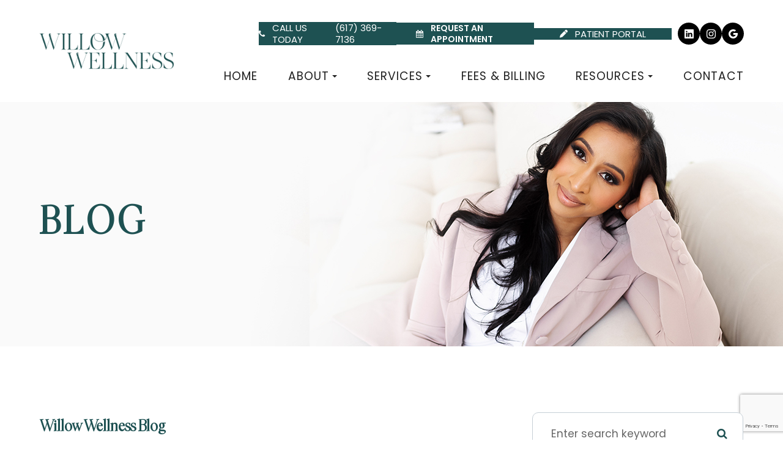

--- FILE ---
content_type: text/html; charset=UTF-8
request_url: https://www.thewillowwellness.com/blog.html
body_size: 33952
content:
<!DOCTYPE html>
<html lang="en-US"><head><meta charset="utf-8"><meta name="viewport" content="width=device-width, initial-scale=1, maximum-scale=1,user-scalable=0"><link rel="shortcut icon" type="image/x-icon" href="https://static.royacdn.com/Site-1b1c567b-3f58-4fa1-bf88-b4acf4e52917/favicon_2_.png"><link rel="stylesheet" href="https://cdnjs.cloudflare.com/ajax/libs/font-awesome/6.2.0/css/all.min.css" integrity="sha512-xh6O/CkQoPOWDdYTDqeRdPCVd1SpvCA9XXcUnZS2FmJNp1coAFzvtCN9BmamE+4aHK8yyUHUSCcJHgXloTyT2A==" crossorigin="anonymous" referrerpolicy="no-referrer"><meta name="google-site-verification" content="gtQvSdep1SoZ78GQ2Rz8_cdzcQmkMLQa8kKtKhio5Bs"><title>Mental Health Blog For Willow Wellness | Psychiatric Blog | Page 1</title><meta name="description" content="Learn more about trending mental health topics from the Willow Wellness Blog. Contact us with any questions or to learn more about any of our blogs."><meta name="keywords" content=""><link href="https://www.thewillowwellness.com/css/bootstrap.min.css" rel="stylesheet" type="text/css"><link href="https://www.thewillowwellness.com/css/common-global.css" rel="stylesheet" type="text/css"><link href="https://www.thewillowwellness.com/css/site-overrides.css?jxl1009856402=jxl1009856402" rel="stylesheet" type="text/css"><link href="https://www.thewillowwellness.com/css/pages/WebPage-18643b96-0cb3-4173-b4c5-a6c504c0169f.css?jxl1009856402=jxl1009856402" rel="stylesheet" type="text/css"><link rel="stylesheet" href="https://use.fontawesome.com/releases/v5.6.3/css/all.css" integrity="sha384-UHRtZLI+pbxtHCWp1t77Bi1L4ZtiqrqD80Kn4Z8NTSRyMA2Fd33n5dQ8lWUE00s/" crossorigin="anonymous"><link rel="stylesheet" href="//maxcdn.bootstrapcdn.com/font-awesome/4.7.0/css/font-awesome.min.css"><link href="https://fonts.googleapis.com/css?family=Poppins:100,100i,200,200i,300,300i,400,400i,500,500i,600,600i,700,700i,800,800i,900,900i" rel="stylesheet"><link href="https://fonts.googleapis.com/css?family=Crimson+Text:400,400i,600i%7CPoppins:400,600%7CRoboto:400,700" rel="stylesheet"><link href="https://www.thewillowwellness.com/styles/dependencies.css" rel="stylesheet"><link rel="stylesheet" type="text/css" href="//cdn.jsdelivr.net/npm/slick-carousel@1.8.1/slick/slick.css"><link href="https://www.thewillowwellness.com/styles/default.css" rel="stylesheet"><link href="https://www.thewillowwellness.com/styles/site.css" rel="stylesheet"><link href="https://www.thewillowwellness.com/styles/header-style-6.css" rel="stylesheet"><link href="https://www.thewillowwellness.com/styles/color_scheme_1.css" rel="stylesheet"><link href="https://www.thewillowwellness.com/styles/homepage-slider.css" rel="stylesheet"><link href="https://www.thewillowwellness.com/styles/homepage-slider-style-4.css" rel="stylesheet"><link href="https://www.thewillowwellness.com/styles/homepage-cta.css" rel="stylesheet"><link href="https://www.thewillowwellness.com/styles/homepage-welcome-style-7.css" rel="stylesheet"><link href="https://www.thewillowwellness.com/styles/homepage-services.css" rel="stylesheet"><link href="https://www.thewillowwellness.com/styles/homepage-team-style-6.css" rel="stylesheet"><link href="https://www.thewillowwellness.com/styles/inner-team-style-4.css" rel="stylesheet"><link href="https://www.thewillowwellness.com/styles/brand-and-insurance.css" rel="stylesheet"><link href="https://www.thewillowwellness.com/styles/homepage-appointment-style-4.css" rel="stylesheet"><link href="https://www.thewillowwellness.com/styles/footer-2.css" rel="stylesheet"><link href="https://www.thewillowwellness.com/styles/updates-css.css" rel="stylesheet"><script src="https://www.google.com/recaptcha/api.js?render=6Leivu0rAAAAADaKK5bshl9XDPXVPLXbQ8gNs0MM"></script><script>function doCanvasCaptcha()
{$('.g-recaptcha-response').each(function(){var outerThis=this;grecaptcha.execute('6Leivu0rAAAAADaKK5bshl9XDPXVPLXbQ8gNs0MM',{action:'submit'}).then(function(token){$(outerThis).val(token);});});}
grecaptcha.ready(function(){doCanvasCaptcha();});setInterval(doCanvasCaptcha,90000);</script><script type="text/javascript">var _userway_config={position:5,size:'small',account:'sSEkA4Kkqq'};</script><script type="text/javascript" src="https://cdn.userway.org/widget.js"></script></head><body data-webroot="" data-page-id="WebPage-18643b96-0cb3-4173-b4c5-a6c504c0169f" data-page-name="blog" data-siteid="Site-1b1c567b-3f58-4fa1-bf88-b4acf4e52917" data-site="Site-1b1c567b-3f58-4fa1-bf88-b4acf4e52917" class="default"> <div class="site-content"> <div id="ry-pg-header"> <div class="col-xs-12 "><div id="ry-section-header" class="col-xs-12 hidden-xs hidden-sm module-43 ry-section ry-sticky-menu"><div class="col-xs-12 ry-container"><div class="col-xs-12 ry-content ry-flex"><div class="col-xs-12 col-md-2 col-lg-2 ry-left ry-logo"><img src="https://static.royacdn.com/Site-1b1c567b-3f58-4fa1-bf88-b4acf4e52917/Assets/Logo.png" loading="lazy" alt="" class="img-responsive" data-url="https://www.thewillowwellness.com/index.html?noamp" data-target="_self"></div><div class="col-xs-12 col-md-10 col-lg-10 ry-right ry-flex"><div class="col-xs-12 ry-leads"><div class="ry-contact"><li class="ry-el-link"> <span class="contact__overlay"></span> <span class="contact__icon"><span class="icon__wrap"><i class="fa fa-phone" aria-hidden="true"></i></span></span> <span class="phone_number"> <span class="call_us">Call Us Today</span> <a href="tel:6173697136">(617) 369-7136</a> </span> </li> <li class="ry-el-link"> <span class="contact__overlay"></span> <span class="contact__icon"><span class="icon__wrap"><i class="fa fa-calendar" aria-hidden="true"></i></span></span> <span class="phone_number"> <span class="call_us"></span> <a href="https://willowwellness.intakeq.com/booking" target="_blank">Request an Appointment</a> </span> </li> <li class="ry-el-link"> <span class="contact__overlay"></span> <span class="contact__icon"><span class="icon__wrap"><i class="fa fa-pen" aria-hidden="true"></i></span></span> <span class="phone_number"> <span class="call_us"></span> <a href="https://willowwellness.intakeq.com/portal" target="_blank">PATIENT PORTAL</a> </span> </li> <li class="social-wrapper"> <ul class="options-icons"><div class="options-icons-inner-wrap"> <li data-href="https://www.linkedin.com/company/willowwellness"> <a href="https://www.linkedin.com/company/willowwellness" target="_blank"> <svg xmlns="http://www.w3.org/2000/svg" class="bi bi-linkedin" viewbox="0 0 16 16"><path d="M0 1.146C0 .513.526 0 1.175 0h13.65C15.474 0 16 .513 16 1.146v13.708c0 .633-.526 1.146-1.175 1.146H1.175C.526 16 0 15.487 0 14.854V1.146zm4.943 12.248V6.169H2.542v7.225h2.401zm-1.2-8.212c.837 0 1.358-.554 1.358-1.248-.015-.709-.52-1.248-1.342-1.248-.822 0-1.359.54-1.359 1.248 0 .694.521 1.248 1.327 1.248h.016zm4.908 8.212V9.359c0-.216.016-.432.08-.586.173-.431.568-.878 1.232-.878.869 0 1.216.662 1.216 1.634v3.865h2.401V9.25c0-2.22-1.184-3.252-2.764-3.252-1.274 0-1.845.7-2.165 1.193v.025h-.016a5.54 5.54 0 0 1 .016-.025V6.169h-2.4c.03.678 0 7.225 0 7.225h2.4z"></path></svg></a> </li> <li data-href="https://www.instagram.com/willowwellness__/"> <a href="https://www.instagram.com/willowwellness__/" target="_blank"> <svg xmlns="http://www.w3.org/2000/svg" class="bi bi-instagram" viewbox="0 0 16 16"><path d="M8 0C5.829 0 5.556.01 4.703.048 3.85.088 3.269.222 2.76.42a3.917 3.917 0 0 0-1.417.923A3.927 3.927 0 0 0 .42 2.76C.222 3.268.087 3.85.048 4.7.01 5.555 0 5.827 0 8.001c0 2.172.01 2.444.048 3.297.04.852.174 1.433.372 1.942.205.526.478.972.923 1.417.444.445.89.719 1.416.923.51.198 1.09.333 1.942.372C5.555 15.99 5.827 16 8 16s2.444-.01 3.298-.048c.851-.04 1.434-.174 1.943-.372a3.916 3.916 0 0 0 1.416-.923c.445-.445.718-.891.923-1.417.197-.509.332-1.09.372-1.942C15.99 10.445 16 10.173 16 8s-.01-2.445-.048-3.299c-.04-.851-.175-1.433-.372-1.941a3.926 3.926 0 0 0-.923-1.417A3.911 3.911 0 0 0 13.24.42c-.51-.198-1.092-.333-1.943-.372C10.443.01 10.172 0 7.998 0h.003zm-.717 1.442h.718c2.136 0 2.389.007 3.232.046.78.035 1.204.166 1.486.275.373.145.64.319.92.599.28.28.453.546.598.92.11.281.24.705.275 1.485.039.843.047 1.096.047 3.231s-.008 2.389-.047 3.232c-.035.78-.166 1.203-.275 1.485a2.47 2.47 0 0 1-.599.919c-.28.28-.546.453-.92.598-.28.11-.704.24-1.485.276-.843.038-1.096.047-3.232.047s-2.39-.009-3.233-.047c-.78-.036-1.203-.166-1.485-.276a2.478 2.478 0 0 1-.92-.598 2.48 2.48 0 0 1-.6-.92c-.109-.281-.24-.705-.275-1.485-.038-.843-.046-1.096-.046-3.233 0-2.136.008-2.388.046-3.231.036-.78.166-1.204.276-1.486.145-.373.319-.64.599-.92.28-.28.546-.453.92-.598.282-.11.705-.24 1.485-.276.738-.034 1.024-.044 2.515-.045v.002zm4.988 1.328a.96.96 0 1 0 0 1.92.96.96 0 0 0 0-1.92zm-4.27 1.122a4.109 4.109 0 1 0 0 8.217 4.109 4.109 0 0 0 0-8.217zm0 1.441a2.667 2.667 0 1 1 0 5.334 2.667 2.667 0 0 1 0-5.334z"></path></svg></a> </li> <li data-href="https://www.google.com/maps/place/Willow+Wellness/@42.2769928,-71.0517275,15z/data=!4m2!3m1!1s0x0:0x296a88569bda5ed2?sa=X&amp;ved=2ahUKEwiqnpyEnoz_AhVpBEQIHTCpBy8Q_BJ6BAhPEAg"> <a href="https://www.google.com/maps/place/Willow+Wellness/@42.2769928,-71.0517275,15z/data=!4m2!3m1!1s0x0:0x296a88569bda5ed2?sa=X&amp;ved=2ahUKEwiqnpyEnoz_AhVpBEQIHTCpBy8Q_BJ6BAhPEAg" target="_blank"> <svg version="1.1" class="SVG_google" xmlns="http://www.w3.org/2000/svg" xmlns:xlink="http://www.w3.org/1999/xlink" x="0px" y="0px" viewbox="0 0 512 512" style="enable-background:new 0 0 512 512;" xml:space="preserve"><path class="st0" d="M113.5,309.4l-17.8,66.5l-65.1,1.4C11,341.2,0,299.9,0,256c0-42.5,10.3-82.5,28.6-117.7h0l58,10.6l25.4,57.6
                                 c-5.3,15.5-8.2,32.1-8.2,49.5C103.8,274.8,107.2,292.8,113.5,309.4z"></path><path class="st1" d="M507.5,208.2c2.9,15.5,4.5,31.5,4.5,47.8c0,18.3-1.9,36.2-5.6,53.5c-12.5,58.7-45,109.9-90.1,146.2l0,0l-73-3.7
                                 l-10.3-64.5c29.9-17.6,53.3-45,65.6-77.9H261.6V208.2h138.9H507.5L507.5,208.2z"></path><path class="st2" d="M416.3,455.6L416.3,455.6C372.4,490.9,316.7,512,256,512c-97.5,0-182.3-54.5-225.5-134.7l83-67.9
                                 c21.6,57.7,77.3,98.8,142.5,98.8c28,0,54.3-7.6,76.9-20.8L416.3,455.6z"></path><path class="st3" d="M419.4,58.9l-82.9,67.9c-23.3-14.6-50.9-23-80.5-23c-66.7,0-123.4,43-144,102.7l-83.4-68.3h0
                                 C71.2,56.1,157.1,0,256,0C318.1,0,375.1,22.1,419.4,58.9z"></path></svg></a> </li> </div> </ul></li></div></div><div class="ry-menu"><ul class="nav-menu ry-nav"><li class=" " data-active=""><a href="https://www.thewillowwellness.com/index.html?noamp">Home</a></li> <li class="dropdown  " role="presentation">
<a class="dropdown-toggle" data-toggle="dropdown" href="https://www.thewillowwellness.com/about.html" role="button" aria-haspopup="true" aria-expanded="false">
About<span class="caret"></span></a><ul class="dropdown-menu"><li class=" "><a href="https://www.thewillowwellness.com/our-team.html">Meet Our Team</a></li> <li class=" "><a href="https://www.thewillowwellness.com/company-values.html">Company Values</a></li>
</ul></li> <li class="dropdown  " role="presentation">
<a class="dropdown-toggle" data-toggle="dropdown" href="https://www.thewillowwellness.com/services.html" role="button" aria-haspopup="true" aria-expanded="false">
Services<span class="caret"></span></a><ul class="dropdown-menu"><li class=" "><a href="https://www.thewillowwellness.com/psychiatric-evaluation.html">Psychiatric Evaluation </a></li> <li class=" "><a href="https://www.thewillowwellness.com/genetic-testing.html">Genetic Testing</a></li> <li class=" "><a href="https://www.thewillowwellness.com/group-information-sessions.html">Group Information Sessions</a></li> <li class=" "><a href="https://www.thewillowwellness.com/adolescent-teens.html">Adolescent/ Teens</a></li> <li class=" "><a href="https://www.thewillowwellness.com/women-in-transitions.html">Women in Transitions</a></li> <li class=" "><a href="https://www.thewillowwellness.com/adhd-testing.html">ADHD Testing</a></li> <li class=" "><a href="https://www.thewillowwellness.com/nurse-practitioner-consulting.html">Nurse Practitioner Consulting </a></li>
</ul></li> <li class=" " data-active=""><a href="https://www.thewillowwellness.com/fees-and-billing.html">Fees &amp; Billing </a></li> <li class="dropdown  " role="presentation">
<a class="dropdown-toggle" data-toggle="dropdown" href="https://www.thewillowwellness.com/resources.html" role="button" aria-haspopup="true" aria-expanded="false">
Resources<span class="caret"></span></a><ul class="dropdown-menu"><li class=" "><a href="https://willowwellness.intakeq.com/portal" target="_blank">Patient Portal</a></li> <li class=" "><a href="https://www.thewillowwellness.com/resources.html">Client Resources</a></li> <li class=" "><a href="https://www.thewillowwellness.com/faqs.html">FAQS</a></li> <li class=" "><a href="https://www.thewillowwellness.com/community-events.html">Community Events</a></li> <li class=" active"><a href="https://www.thewillowwellness.com/blog.html">Blog</a></li>
</ul></li> <li class=" " data-active=""><a href="https://www.thewillowwellness.com/contact-us.html">Contact</a></li> </ul></div><div class="col-xs-12 " style="display:flex;"></div></div></div></div></div><div id="theme2-smHeader" class="col-xs-12 hidden-md hidden-lg "><div class="mobile-container"> <div class="menu-wrap"> <div class="flex-wrap"> <div class="flex-item left-nav"> <div class="mobile-nav"> <button class="hamburger hamburger--collapse" type="button"> <div class="flex-btn"> <span class="hamburger-box"><span class="hamburger-inner"></span></span> </div> </button> </div> <div class="mobile_logo"> <a style="display: block;" href="https://www.thewillowwellness.com/index.html?noamp"> <img src="https://static.royacdn.com/Site-1b1c567b-3f58-4fa1-bf88-b4acf4e52917/Assets/Logo.png" class="img-responsive"></a> </div> </div> <div class="flex-item right-nav"> <div class="mobile-button"> <a href="tel:6173697136"><i class="fa fa-phone" aria-hidden="true"></i></a> <a href="https://www.thewillowwellness.com/contact-us.html"><i class="fa fa-pen" aria-hidden="true"></i></a> <a href="https://willowwellness.intakeq.com/booking" target="_blank"><i class="fa fa-calendar" aria-hidden="true"></i></a> </div> </div> <div class="flex-item mobile_menu"> <nav id="mobile_menu"><ul id="menu_container"></ul></nav></div> </div> </div></div></div></div> </div> <div id="ry-pg-banner"> <div class="col-xs-12 ry-bnr-wrp ry-el-bg"><div class="col-xs-12 "><img src="https://static.royacdn.com/Site-1b1c567b-3f58-4fa1-bf88-b4acf4e52917/Interior_Page_Banners/ib1.jpg" loading="lazy" alt="" class="img-responsive"></div></div><div class="col-xs-12 ry-bnr-wrp ry-el-bg"><div class="col-xs-12 "><img src="https://static.royacdn.com/Site-1b1c567b-3f58-4fa1-bf88-b4acf4e52917/Interior_Page_Banners/ib2.jpg" loading="lazy" alt="" class="img-responsive"></div></div><div class="col-xs-12 ry-bnr-wrp ry-el-bg"><div class="col-xs-12 "><img src="https://static.royacdn.com/Site-1b1c567b-3f58-4fa1-bf88-b4acf4e52917/Interior_Page_Banners/ib3.jpg" loading="lazy" alt="" class="img-responsive"></div></div><div class="col-xs-12 ry-bnr-wrp ry-el-bg"><div class="col-xs-12 "><img src="https://static.royacdn.com/Site-1b1c567b-3f58-4fa1-bf88-b4acf4e52917/Interior_Page_Banners/ib4.jpg" loading="lazy" alt="" class="img-responsive"></div></div><div class="col-xs-12 ry-pg-title"><div class="col-xs-12 ry-container"><div><h1>Blog</h1></div></div></div> </div> <div id="ry-pg-content"> <div id="ry-pg-body" class="col-xs-12 ry-section"><div class="col-xs-12 ry-container"><div class="col-xs-12 ry-content ry-flex"><div class="col-xs-12 col-md-8 col-lg-8 ry-left"><div><h3><strong>Willow Wellness Blog</strong></h3><p>Learn more about psychiatric Health in our blog!</p></div><div class="col-xs-12 ry-list-wrp"><div class="col-xs-12 ry-list-item ry-flex"><div class="col-xs-12 col-md-5 col-lg-5 ry-list-photo"><div class="col-xs-12 "><img src="https://static.royacdn.com/Site-1b1c567b-3f58-4fa1-bf88-b4acf4e52917/shutterstock_2550293883.jpg" loading="lazy" alt="Finding the Right Mental Health Treatment: Medication Management, Genetic Testing, and Therapy" class="img-responsive" data-url="https://www.thewillowwellness.com/blog/finding-the-right-mental-health-treatment-medication-management-genetic-testing-and-therapy.html" data-target="_self"></div></div><div class="col-xs-12 col-md-7 col-lg-7 ry-list-content"><div><div class="ry-list-title"><a class="ry-list-link" href="https://www.thewillowwellness.com/blog/finding-the-right-mental-health-treatment-medication-management-genetic-testing-and-therapy.html">Finding the Right Mental Health Treatment: Medication Management, Genetic Testing, and Therapy</a></div><p>When it comes to mental health care, there is no one-size-fits-all solution. Every individual brings unique needs, experiences, and biological factors that shape their care journey. At Willow Wellness, our goal is to empower individuals and families to understand their options so that they can confidently take the next step toward healing.</p><br><div class="ry-btn-container"> <a class="ry-btn ry-btn-primary" href="https://www.thewillowwellness.com/blog/finding-the-right-mental-health-treatment-medication-management-genetic-testing-and-therapy.html">Read More</a></div></div></div></div><div class="col-xs-12 ry-list-item ry-flex"><div class="col-xs-12 col-md-5 col-lg-5 ry-list-photo"><div class="col-xs-12 "><img src="https://static.royacdn.com/Site-1b1c567b-3f58-4fa1-bf88-b4acf4e52917/Blog/shutterstock_2422947183.jpg" loading="lazy" alt="ADHD Testing: Understanding the Steps for Kids vs. Adults" class="img-responsive" data-url="https://www.thewillowwellness.com/blog/adhd-testing-understanding-the-steps-for-kids-vs-adults.html" data-target="_self"></div></div><div class="col-xs-12 col-md-7 col-lg-7 ry-list-content"><div><div class="ry-list-title"><a class="ry-list-link" href="https://www.thewillowwellness.com/blog/adhd-testing-understanding-the-steps-for-kids-vs-adults.html">ADHD Testing: Understanding the Steps for Kids vs. Adults</a></div><p>Attention-Deficit/Hyperactivity Disorder (ADHD) affects both children and adults, but the signs and testing process can look very different depending on age. Whether you&rsquo;re a parent concerned about your child&rsquo;s focus in school or an adult wondering if long-standing struggles with organization and attention could be ADHD, a thorough evaluation is the first step toward clarity and support. At Willow Wellness, we specialize in compassionate, detailed assessments that help you or your loved one move forward with confidence.</p><br><div class="ry-btn-container"> <a class="ry-btn ry-btn-primary" href="https://www.thewillowwellness.com/blog/adhd-testing-understanding-the-steps-for-kids-vs-adults.html">Read More</a></div></div></div></div><div class="col-xs-12 ry-list-item ry-flex"><div class="col-xs-12 col-md-5 col-lg-5 ry-list-photo"><div class="col-xs-12 "><img src="https://static.royacdn.com/Site-1b1c567b-3f58-4fa1-bf88-b4acf4e52917/Blog/shutterstock_439213456.jpg" loading="lazy" alt="The Power of Connection: Why Group Information Sessions Can Transform Mental Health for Teens" class="img-responsive" data-url="https://www.thewillowwellness.com/blog/the-power-of-connection-why-group-information-sessions-can-transform-mental-health-for-teens.html" data-target="_self"></div></div><div class="col-xs-12 col-md-7 col-lg-7 ry-list-content"><div><div class="ry-list-title"><a class="ry-list-link" href="https://www.thewillowwellness.com/blog/the-power-of-connection-why-group-information-sessions-can-transform-mental-health-for-teens.html">The Power of Connection: Why Group Information Sessions Can Transform Mental Health for Teens</a></div><p>Adolescence can be a time of uncertainty, personal discovery, and emotional growth. Teens often struggle with issues such as anxiety, low self esteem, and social pressures, but they don't have to face these challenges alone. At Willow Wellness, we believe in the power of connection and community, which is why we&rsquo;re excited to introduce group information sessions designed specifically to support teen mental health.</p><br><div class="ry-btn-container"> <a class="ry-btn ry-btn-primary" href="https://www.thewillowwellness.com/blog/the-power-of-connection-why-group-information-sessions-can-transform-mental-health-for-teens.html">Read More</a></div></div></div></div><div class="col-xs-12 ry-list-item ry-flex"><div class="col-xs-12 col-md-5 col-lg-5 ry-list-photo"><div class="col-xs-12 "><img src="https://static.royacdn.com/Site-1b1c567b-3f58-4fa1-bf88-b4acf4e52917/shutterstock_1452344192.jpg" loading="lazy" alt="The Benefits of Integrative Mental Health Care for Families" class="img-responsive" data-url="https://www.thewillowwellness.com/blog/the-benefits-of-integrative-mental-health-care-for-families.html" data-target="_self"></div></div><div class="col-xs-12 col-md-7 col-lg-7 ry-list-content"><div><div class="ry-list-title"><a class="ry-list-link" href="https://www.thewillowwellness.com/blog/the-benefits-of-integrative-mental-health-care-for-families.html">The Benefits of Integrative Mental Health Care for Families</a></div><p>When it comes to mental health, there&rsquo;s no one-size-fits-all solution&mdash;especially for families. Every household has its own dynamics, stressors, and challenges, which means effective care must go beyond a single approach. That&rsquo;s where integrative mental health care comes in. At Willow Wellness, we believe that true healing happens when we look at the whole person&mdash;not just a diagnosis or a set of symptoms.</p><br><div class="ry-btn-container"> <a class="ry-btn ry-btn-primary" href="https://www.thewillowwellness.com/blog/the-benefits-of-integrative-mental-health-care-for-families.html">Read More</a></div></div></div></div><div class="col-xs-12 ry-list-item ry-flex"><div class="col-xs-12 col-md-5 col-lg-5 ry-list-photo"><div class="col-xs-12 "><img src="https://static.royacdn.com/Site-1b1c567b-3f58-4fa1-bf88-b4acf4e52917/shutterstock_1492478555.jpg" loading="lazy" alt="Top Holistic Mental Health Treatments for Children" class="img-responsive" data-url="https://www.thewillowwellness.com/blog/top-holistic-mental-health-treatments-for-children.html" data-target="_self"></div></div><div class="col-xs-12 col-md-7 col-lg-7 ry-list-content"><div><div class="ry-list-title"><a class="ry-list-link" href="https://www.thewillowwellness.com/blog/top-holistic-mental-health-treatments-for-children.html">Top Holistic Mental Health Treatments for Children</a></div><p>At Willow Wellness, we believe that mental health is a journey&mdash;one that requires patience, compassion, and the right tools to help children thrive. As more parents and caregivers look for holistic approaches to supporting their children's mental well-being, it's important to consider the many ways to nurture both the mind and the body. Here are the top holistic mental health treatments that can help children build a solid foundation for emotional and mental well-being.</p><br><div class="ry-btn-container"> <a class="ry-btn ry-btn-primary" href="https://www.thewillowwellness.com/blog/top-holistic-mental-health-treatments-for-children.html">Read More</a></div></div></div></div></div><div class="col-xs-12 "><div class="col-xs-12 clearfix " ><nav><ul class="pagination" data-total="5" data-pages="1" data-current-page="1" data-page-size="10"><li class="active"><a href="https://www.thewillowwellness.com/blog.html?page=1">1</a></li></ul></nav></div></div></div><div class="col-xs-12 col-md-4 col-lg-4 ry-right"><div id="ry-sidebar" class="col-xs-12 "><div class="col-xs-12 ry-sb-main"><div class="input-group search-bar-widget " id="searchfield" data-url="https://www.thewillowwellness.com/search-result.html" data-variables="search"> <input type="text" class="form-control" placeholder="Enter search keyword" value=""><span class="input-group-btn"> <button class="btn btn-primary search-btn" type="button"><i class="fa fa-search"></i></button> </span></div><div class="col-xs-12 ry-sb-title"><div>Quick Links</div></div><div class="col-xs-12 ry-link-wrp"><div><ul class="ry-link"><li class="ry-link-item " data-active="https://www.thewillowwellness.com/blog.html?page="><a href="https://www.thewillowwellness.com/company-values.html">About</a></li> <li class="ry-link-item " data-active="https://www.thewillowwellness.com/blog.html?page="><a href="https://www.thewillowwellness.com/services.html">Services</a></li> <li class="ry-link-item " data-active="https://www.thewillowwellness.com/blog.html?page="><a href="https://www.thewillowwellness.com/fees-and-billing.html">Fees</a></li> <li class="ry-link-item " data-active="https://www.thewillowwellness.com/blog.html?page="><a href="https://www.thewillowwellness.com/contact-us.html">Contact</a></li> </ul></div></div></div><div class="col-xs-12 ry-sb-cta"><div class="col-xs-12 ry-cta-wrp ry-el-bg ry-el-link"><div class="col-xs-12 ry-cta"><div class="col-xs-12 ry-cta-contain"><img src="https://static.royacdn.com/Site-1b1c567b-3f58-4fa1-bf88-b4acf4e52917/About/sb1.jpg" loading="lazy" alt="" class="img-responsive"><div><p>All<br>Services</p><a data-cke-saved-href="https://www.thewillowwellness.com/services.html" href="https://www.thewillowwellness.com/services.html" data-toggle-value="" data-toggle-default-visible="false" data-toggle-show-animation="" data-toggle-hide-animation="" data-toggle-show-animation-options="{}" data-toggle-hide-animation-options="{}" id="" class="ry-btn ry-btn-primary" target="_self">Learn More</a></div></div></div></div><div class="col-xs-12 ry-cta-wrp ry-el-bg ry-el-link"><div class="col-xs-12 ry-cta"><div class="col-xs-12 ry-cta-contain"><img src="https://static.royacdn.com/Site-1b1c567b-3f58-4fa1-bf88-b4acf4e52917/About/sb2.jpg" loading="lazy" alt="" class="img-responsive"><div><p>Keep<br>In Touch</p><a data-cke-saved-href="https://www.thewillowwellness.com/contact-us.html" href="https://www.thewillowwellness.com/contact-us.html" data-toggle-value="" data-toggle-default-visible="false" data-toggle-show-animation="" data-toggle-hide-animation="" data-toggle-show-animation-options="{}" data-toggle-hide-animation-options="{}" id="" class="ry-btn ry-btn-primary" target="_self">Contact Us</a></div></div></div></div><div class="col-xs-12 "><div><a href="https://www.psychologytoday.com/profile/1102234" class="sx-verified-seal" target="_blank"></a><script type="text/javascript" src="https://member.psychologytoday.com/verified-seal.js" data-badge="10" data-id="1102234" data-code="aHR0cHM6Ly93d3cucHN5Y2hvbG9neXRvZGF5LmNvbS9hcGkvdmVyaWZpZWQtc2VhbC9zZWFscy9bQkFER0VdL3Byb2ZpbGUvW1BST0ZJTEVfSURdP2NhbGxiYWNrPXN4Y2FsbGJhY2s="></script></div></div></div></div></div></div></div></div> </div> <div id="ry-pg-footer"> <div class="col-xs-12 "><div class="col-xs-12 col-sm-12 module-44"><div class="col-xs-12 " style="z-index:9999;"></div><div class="col-xs-12 ry-footer-top"><div class="col-xs-12 ry-container"><img src="https://static.royacdn.com/Site-1b1c567b-3f58-4fa1-bf88-b4acf4e52917/Assets/footer_logo.png" loading="lazy" alt="" class="img-responsive ry-footer-logo"><ul class="social-icons col-xs-12 ry-divisor"><div class="social-inner-wrap"> <li data-href="https://www.linkedin.com/company/willowwellness"><a href="https://www.linkedin.com/company/willowwellness" class="fa fa-linkedin" target="_blank"></a></li> <li data-href="https://www.google.com/maps/place/Willow+Wellness/@42.2769928,-71.0517275,15z/data=!4m2!3m1!1s0x0:0x296a88569bda5ed2?sa=X&amp;ved=2ahUKEwiqnpyEnoz_AhVpBEQIHTCpBy8Q_BJ6BAhPEAg"><a href="https://www.google.com/maps/place/Willow+Wellness/@42.2769928,-71.0517275,15z/data=!4m2!3m1!1s0x0:0x296a88569bda5ed2?sa=X&amp;ved=2ahUKEwiqnpyEnoz_AhVpBEQIHTCpBy8Q_BJ6BAhPEAg" class="fa fa-google-plus" target="_blank"></a></li> <li data-href="https://www.instagram.com/willowwellness__/"><a href="https://www.instagram.com/willowwellness__/" class="fa fa-instagram" target="_blank"></a></li> </div></ul><div class="col-xs-12 "></div><div class="col-xs-12 "></div><div class="col-xs-12 "></div><div class="col-xs-12 col-sm-12 ry-flex"><div class="ry-each ry-each-footer-menu"><h2>Quick Links</h2>
<ul><li class="ry-link-item " data-active="https://www.thewillowwellness.com/blog.html?page="><a href="https://www.thewillowwellness.com/company-values.html">About</a></li> <li class="ry-link-item " data-active="https://www.thewillowwellness.com/blog.html?page="><a href="https://www.thewillowwellness.com/services.html">Services</a></li> <li class="ry-link-item " data-active="https://www.thewillowwellness.com/blog.html?page="><a href="https://www.thewillowwellness.com/fees-and-billing.html">Fees</a></li> <li class="ry-link-item " data-active="https://www.thewillowwellness.com/blog.html?page="><a href="https://www.thewillowwellness.com/contact-us.html">Contact</a></li> </ul></div><div class="col-xs-12 col-sm-12 col-md-12 col-lg-12 ry-each"><div><h2>Contact Info</h2></div><div class="col-xs-12 col-sm-12 col-md-12 col-lg-12 website-info"><div class="address"><div style="text-align: center;"><a data-cke-saved-href="https://www.google.com/maps/place/Willow+Wellness/@42.2769928,-71.0517275,15z/data=!4m2!3m1!1s0x0:0x296a88569bda5ed2?sa=X&amp;ved=2ahUKEwiVs6Pfip7_AhWrKkQIHV7zAiQQ_BJ6BAhCEAg" href="https://www.google.com/maps/place/Willow+Wellness/@42.2769928,-71.0517275,15z/data=!4m2!3m1!1s0x0:0x296a88569bda5ed2?sa=X&amp;ved=2ahUKEwiVs6Pfip7_AhWrKkQIHV7zAiQQ_BJ6BAhCEAg" data-toggle-value="" data-toggle-default-visible="false" data-toggle-show-animation="" data-toggle-hide-animation="" data-toggle-show-animation-options="{}" data-toggle-hide-animation-options="{}" id="" class="" target="_blank"><span class="span-1">2 Granite Avenue, Suite 260<br>&#8203;&#8203;&#8203;&#8203;&#8203;&#8203;&#8203;Milton, MA 02186</span></a></div></div><div class="phone">Phone: <a data-cke-saved-href="tel:" href="tel:617.369.7136" data-toggle-value="" ga-on="click" ga-event-action="Click" ga-event-category="Conversion Activity" ga-event-label="Click To Call" data-toggle-default-visible="false" data-toggle-show-animation="" data-toggle-hide-animation="" data-toggle-show-animation-options="{}" data-toggle-hide-animation-options="{}" target="_self" id="">(617) 369-7136</a></div></div><div class="col-xs-12 col-sm-12 col-md-12 col-lg-12 website-info"><div class="address"><div style="text-align: center;"><a data-cke-saved-href="https://www.google.com/maps/place/Willow+Wellness/@42.2769928,-71.0517275,15z/data=!4m2!3m1!1s0x0:0x296a88569bda5ed2?sa=X&amp;ved=2ahUKEwiVs6Pfip7_AhWrKkQIHV7zAiQQ_BJ6BAhCEAg" href="https://maps.app.goo.gl/9kjZZs7hxUne31EE9" data-toggle-value="" data-toggle-default-visible="false" data-toggle-show-animation="" data-toggle-hide-animation="" data-toggle-show-animation-options="{}" data-toggle-hide-animation-options="{}" id="" class="" target="_blank"><span class="span-1">1 Marina Park Drive #1410<br>Boston, MA </span></a></div></div><div class="phone">Phone: <a data-cke-saved-href="tel:" href="tel:617.369.7136" data-toggle-value="" ga-on="click" ga-event-action="Click" ga-event-category="Conversion Activity" ga-event-label="Click To Call" data-toggle-default-visible="false" data-toggle-show-animation="" data-toggle-hide-animation="" data-toggle-show-animation-options="{}" data-toggle-hide-animation-options="{}" target="_self" id="">(617) 369-7136</a></div></div></div><div class="col-xs-12 col-sm-12 col-md-12 col-lg-12 ry-each"><div><h2>Hours of Operation</h2></div><div class="col-xs-12 office-hours"><div><ul><li><span class="span-2">Monday</span> <span class="span-3">9:00am - 5:00pm</span></li><li><span class="span-2">Tuesday</span><span class="span-3"> 9:00am - 8:00pm</span></li><li><span class="span-2">Wednesday</span> <span class="span-3">9:00am - 5:00pm</span></li><li><span class="span-2">Thursday</span><span class="span-3"> 9:00am - 9:00pm</span></li><li><span class="span-2">Friday</span> <span class="span-3">9:00am - 5:00pm</span></li><li><span class="span-2">Saturday</span> <span class="span-3">Closed</span></li><li><span class="span-2">Sunday</span> <span class="span-3">Closed</span></li></ul><p><br>&#8203;&#8203;&#8203;&#8203;&#8203;&#8203;&#8203;Please feel free to contact us if regular office hours do not align with your availability. With flexible scheduling options we are here to accommodate your needs and find a time that works for you!</p></div></div></div></div></div></div><div class="col-xs-12 ry-footer-copyright"><div class="col-xs-12 ry-container"><div class="col-xs-12 col-sm-12 col-md-6 col-lg-6 ry-left"><div class="theme_special_text_color"><p><span class="span-2">&copy; 2026 Willow Wellness. All rights Reserved. </span><a data-cke-saved-href="https://www.thewillowwellness.com/accessibility-statement.html" href="https://www.thewillowwellness.com/accessibility-statement.html" data-toggle-value="" data-toggle-default-visible="false" data-toggle-show-animation="" data-toggle-hide-animation="" data-toggle-show-animation-options="{}" data-toggle-hide-animation-options="{}" id="" class="" target="_self">Accessibility Statement</a> - <a data-cke-saved-href="#" href="https://www.thewillowwellness.com/privacy-policy.html" data-toggle-value="" data-toggle-default-visible="false" data-toggle-show-animation="" data-toggle-hide-animation="" data-toggle-show-animation-options="{}" data-toggle-hide-animation-options="{}" id="" class="" target="_self">Privacy Policy</a> - <a data-cke-saved-href="https://www.thewillowwellness.com/sitemap.html" href="https://www.thewillowwellness.com/sitemap.html" data-toggle-value="" data-toggle-default-visible="false" data-toggle-show-animation="" data-toggle-hide-animation="" data-toggle-show-animation-options="{}" data-toggle-hide-animation-options="{}" id="" class="" target="_self">Sitemap</a></p></div></div><div class="col-xs-12 col-sm-12 col-md-6 col-lg-6 ry-right"><div class="col-xs-12 nopadding powered"><div><p>Powered by:</p></div><img src="https://static.royacdn.com/Site-2ee61591-bd3f-4b94-8583-7fc4d52f01b0/index_img/roya_logo_2017_small.png" loading="lazy" title="Roya" alt="" class="img-responsive" data-url="http://www.roya.com/?utm_source=thewillowwellness.com&amp;utm_campaign=poweredby" data-target="_blank"></div></div></div></div></div></div> </div> </div> <div class="modal fade ry-modal" id="aptReqModal" tabindex="-1" role="dialog" aria-labelledby="myModalLabel" aria-hidden="true"> <div class="modal-dialog"> <div class="modal-content"> <div class="modal-header"> <button type="button" class="close" data-dismiss="modal" aria-hidden="true">&times;</button> <h4 class="modal-title" id="myModalLabel">Appointment Request</h4> </div> <div class="modal-body"> <div id="aptModal" class="col-xs-12 ry-modal ry-form"><div class="col-xs-12 ry-content"></div> <form id="form-695eaf638c105" class="cmsForm " data-hide-after-submit="" data-meta="[base64]" data-signature="8bcdf3d5074100692b3aba26db02fd4771de5fc4e977a24b6eef44ee0cdf5dd3"> <div class="fieldset"><div class="col-xs-12 "><div class="form-group required" data-type="text" data-required="true"> <input name="Name" value="" id="Name" type="text" placeholder="Name*" class="form-control"></div></div><div class="col-xs-12 "><div class="form-group required" data-validation="^(([0-9]{1})*[- .(]*([0-9]{3})[- .)]*[0-9]{3}[- .]*[0-9]{4})+$" data-errormsg="Invalid Phone Number" data-type="text" data-required="true"> <input name="Phone_Number" value="" id="Phone_Number" type="text" placeholder="Phone Number*" class="form-control"></div></div><div class="col-xs-12 "><div class="form-group required" data-validation="^[a-zA-Z0-9._%-]+@[a-zA-Z0-9.-]+\.[a-zA-Z]{2,4}$" data-errormsg="Invalid Email Address" data-type="text" data-required="true"> <input name="Email" value="" id="Email" type="text" placeholder="Email*" class="form-control"></div></div><div class="col-xs-12 input-field-wrap"><div class="form-group " data-type="text" data-required="true"> <input data-datepicker name="Appointment_Date" value="" id="Appointment_Date" type="text" placeholder="Date" class="form-control"></div></div><div class="col-xs-12 "><div class="form-group " data-type="text" data-required="false"> <select name="Time" id="Time" class="form-control" title=""><option value="8:00 am">8:00 am</option><option value="9:00 am">9:00 am</option><option value="10:00 am">10:00 am</option><option value="11:00 am">11:00 am</option><option value="1:00pm">1:00pm</option><option value="2:00pm">2:00pm</option><option value="3:00pm">3:00pm</option><option value="4:00pm">4:00pm</option></select></div></div><div class="col-xs-12 "><div class="form-group " data-type="text" data-required="true"> <textarea name="Message" id="Message" placeholder="Message" class="form-control"></textarea></div></div><div class="form-group" data-type="submit"> <input ga-on="click" ga-event-action="Click" ga-event-category="Conversion Activity" ga-event-label="Form Submission" type="submit" class="ry-btn ry-btn-primary" value="Submit"></div></div><div class="container-fluid" style="padding: 0;"> <div class="alert alert-success hidden">Thank you. We will connect with you shortly.</div> <div class="alert alert-danger alert-missing-fields hidden">You are missing required fields.</div> <div class="alert alert-danger alert-custom-errors hidden">Dynamic Error Description</div> <div class="alert alert-danger alert-processing-error hidden">There was an error processing this form.</div></div> <input type="hidden" name="g-recaptcha-response" id="g-recaptcha-response1767812963113475391" class="g-recaptcha-response"></form></div><div class="clearfix "></div> </div> <div class="modal-footer"> </div> </div> </div></div> <div class="modal fade ry-modal" id="repModal" tabindex="-1" role="dialog" aria-labelledby="myModalLabel" aria-hidden="true"> <div class="modal-dialog"> <div class="modal-content"> <div class="modal-header"> <button type="button" class="close" data-dismiss="modal" aria-hidden="true">&times;</button> </div> <div class="modal-body"> <div class="col-xs-12 modal-show"><div class="col-xs-12 modal-content-box"><div class="heading"><h2 style="text-align: center;">Thank You!</h2></div><div class="clearfix "></div><div class="published-copy text"><p style="text-align: center;">We've copied your review, after you click 'Publish' please paste your review by selecting 'ctrl' + 'v' into the review comments section.</p><div style="text-align: center;"><a data-cke-saved-href="javascript:;" href="javascript:;" data-toggle-value="" data-toggle-default-visible="false" data-toggle-show-animation="" data-toggle-hide-animation="" data-toggle-show-animation-options="{}" data-toggle-hide-animation-options="{}" id="" class="btn btn-primary ry-btn ry-btn-primary" target="_blank">Publish to <span class="span-2">Social</span></a></div></div><div class="clearfix "></div></div></div> </div> <div class="modal-footer"> </div> </div> </div></div> <div class="modal fade" id="leadModal" tabindex="-1" role="dialog" aria-labelledby="basicModal" aria-hidden="true"> <div class="modal-dialog"> <div class="modal-content"> <div class="modal-body"><div class="col-xs-12 "><div class="modal-header"><button type="button" class="close" data-dismiss="modal" aria-hidden="true">&times;</button></div><img src="https://static.royacdn.com/Site-1b1c567b-3f58-4fa1-bf88-b4acf4e52917/willowwellness_popup_healthcare0805.jpg" loading="lazy" alt="" class="img-responsive"></div></div> <div class="modal-footer"> <button type="button" class="btn btn-default" data-dismiss="modal">Close</button> </div> </div> </div></div> <input class="root" type="hidden" value="https://www.thewillowwellness.com/"><script>var siteRoot="https://www.thewillowwellness.com/";var siteExtension=".html";</script><script type="text/javascript" src="https://www.thewillowwellness.com/js/common.js?jxl1009856402=jxl1009856402"></script><!--[if lt IE 9]>
                <script src="https://www.thewillowwellness.com/js/html5shiv.min.js"></script>
                <script src="https://www.thewillowwellness.com/js/respond.min.js"></script>
            <![endif]--><script src="https://www.thewillowwellness.com/js/jquery-ui.js?jxl1009856402=jxl1009856402"></script><script src="https://www.thewillowwellness.com/js/datePickerWidget.js?jxl1009856402=jxl1009856402"></script><script src="https://www.thewillowwellness.com/js/search-bar.js?jxl1009856402=jxl1009856402"></script><script>$(function(){datePickerWidget.init('mm/dd/yyyy')});</script><script>trackAnalyticsEvent("Research Behavior","Page View","Blog View");</script><script async src="https://www.googletagmanager.com/gtag/js"></script><script>window.dataLayer=window.dataLayer||[];function gtag(){dataLayer.push(arguments);}
gtag('js',new Date());gtag('config','G-W8EZR6E4L3');ga('create',' UA-259107751-185','auto',{'name':'627da0d8db50127b65065d6a6837ee3f'});ga('627da0d8db50127b65065d6a6837ee3f.require','eventTracker');ga('627da0d8db50127b65065d6a6837ee3f.require','outboundLinkTracker');ga('627da0d8db50127b65065d6a6837ee3f.send','pageview');</script><script>(function(i,s,o,g,r,a,m){i['GoogleAnalyticsObject']=r;i[r]=i[r]||function(){(i[r].q=i[r].q||[]).push(arguments)},i[r].l=1*new Date();a=s.createElement(o),m=s.getElementsByTagName(o)[0];a.async=1;a.src=g;m.parentNode.insertBefore(a,m)})
(window,document,'script','//www.google-analytics.com/analytics.js','ga');gtag('config','G-W8EZR6E4L3');ga('create',' UA-259107751-185','auto',{'name':'627da0d8db50127b65065d6a6837ee3f'});ga('627da0d8db50127b65065d6a6837ee3f.require','eventTracker');ga('627da0d8db50127b65065d6a6837ee3f.require','outboundLinkTracker');ga('627da0d8db50127b65065d6a6837ee3f.send','pageview');</script><script src="https://www.thewillowwellness.com/scripts/dependencies.js" defer></script><script src="https://maps.googleapis.com/maps/api/js?key=AIzaSyAhaHnrS-5CkYV1JHndIjf4QCmHB-4eQW4"></script><script src="https://www.thewillowwellness.com/scripts/inner-contact-map.js"></script><script type="text/javascript" src="//cdn.jsdelivr.net/npm/slick-carousel@1.8.1/slick/slick.min.js"></script><script src="https://www.thewillowwellness.com/scripts/main.js" defer></script><script src="https://www.thewillowwellness.com/scripts/menu.js" defer></script><script src="https://www.thewillowwellness.com/scripts/overrides.js" defer></script><script src="https://www.thewillowwellness.com/scripts/brands.js" defer></script><script src="https://www.thewillowwellness.com/scripts/masonry.js"></script><script>$(function(){themeLayout.init("https://www.thewillowwellness.com/",JSON.parse(atob("[base64]/[base64]/[base64]")));});</script><div class="modal fade login" id="loginModal"> <div class="modal-dialog animated"> <div class="modal-content"> <div class="modal-header"> <button type="button" class="close" data-dismiss="modal" aria-hidden="true">&times;</button> <h4 class="modal-title">Login</h4> </div> <div class="modal-body"> <div class="box"> <div class="content"> <div class="error"></div> <div class="form loginBox"> <form method="post" action="/login" accept-charset="UTF-8"> <input type="hidden" name="login_filter_action" value="login"><input id="_login_email" class="form-control" type="text" placeholder="Email" name="email"><input id="_login_password" class="form-control" type="password" placeholder="Password" name="password"><input class="btn btn-default btn-login" type="submit" value="Login"><br><a href="#" class="forgotPasswordLink">Forgot Password?</a> <br><h3>OR</h3> <div class="social-btns"> <a href="https://admin.roya.com/front-site/hybrid-login/?site=Site-1b1c567b-3f58-4fa1-bf88-b4acf4e52917&amp;service=Facebook&amp;ts=1769069902&amp;ref=https%3A%2F%2Fwww.thewillowwellness.com%2Fblog.html&amp;token=3ad3225d48f1cc7720e86ce16e69b548d4c04eb541dc3570eedd0140ccfd93d7" class="btn btn-lg col-xs-12 btn-social btn-facebook v-margin-5"><span class="fa fa-facebook"></span> Sign in with Facebook</a><a href="https://admin.roya.com/front-site/hybrid-login?site=Site-1b1c567b-3f58-4fa1-bf88-b4acf4e52917&amp;service=Google&amp;ts=1769069902&amp;ref=https%3A%2F%2Fwww.thewillowwellness.com%2Fblog.html&amp;token=56b1a78320da04443048b4e63fd670d3572952b2cf02de63b48ca06840d01ad6" class="btn btn-lg col-xs-12 btn-social btn-google v-margin-5"><span class="fa fa-google"></span> Sign in with Google</a> </div> </form> <form method="post" action="/forgotPassword" accept-charset="UTF-8" class="forgotPasswordForm"> <input type="hidden" name="login_filter_action" value="forgot"><br><div class="resetPassworderror"></div> <br><input id="_forgotPassword_email" class="form-control" type="text" placeholder="Email" name="email"><input class="btn btn-default btn-resetPassword" type="submit" value="Send new password"></form> </div> <div class="form registerBox"> <form method="post" action="/register" accept-charset="UTF-8"> <input type="hidden" name="login_filter_action" value="register"><input id="_register_email" class="form-control" type="text" placeholder="Email" name="email"><input id="_register_firstname" class="form-control" type="text" placeholder="First Name" name="firstName"><input id="_register_lastname" class="form-control" type="text" placeholder="Last Name" name="lastName"><input id="_register_phone" class="form-control" type="text" placeholder="Phone" name="phone"><input id="_register_password" class="form-control" type="password" placeholder="Password" name="password"><input id="_register_password_confirmation" class="form-control" type="password" placeholder="Repeat Password" name="password_confirmation"><input class="btn btn-default btn-register" type="submit" value="Create account"></form> </div> </div> </div> </div> <div class="modal-footer"> <div class="forgot login-footer"> <span>Looking to <a class="loginWidgetViewRegisterFormBtn" href="#">create an account</a> ?</span> </div> <div class="forgot register-footer"> <span>Already have an account?</span> <a class="loginWidgetViewLoginFormBtn" href="#">Login</a> </div> </div> </div> </div></div> <div class="modal fade saveSearch" id="saveSearchModal"> <div class="modal-dialog animated"> <div class="modal-content"> <div class="modal-header"> <button type="button" class="close" data-dismiss="modal" aria-hidden="true">&times;</button> <h4 class="modal-title">Save Search</h4> </div> <div class="modal-body"> <div class="box"> <div class="content"> <div class="saved_search_error"></div> <div class="form saveSearchBox"> <form method="post" action="/saveSearch" accept-charset="UTF-8"> <input id="_saved_search_name" class="form-control" type="text" placeholder="Name your search" name="saved_search_name"><br><input class="btn btn-primary btn-save-search" type="submit" value="Save"></form> </div> </div> </div> </div> </div> </div></div> <div class="modal fade savedSearch" id="savedSearchListModal"> <div class="modal-dialog animated"> <div class="modal-content"> <div class="modal-header"> <button type="button" class="close" data-dismiss="modal" aria-hidden="true">&times;</button> <h4 class="modal-title">Saved Searches</h4> </div> <div class="modal-body"> <div class="box"> <div class="content"> <div class="saved_search_error"></div> <div class="savedSearchList"> <ul class="savedSearches list-group"></ul></div> </div> </div> </div> </div> </div></div> <script>window.canvasConfirm=(title,message,buttons,footerMessage)=>{const modal=$('#globalConfirmModal');modal.find('.modal-title').html(title);modal.find('.modal-body').html(message);const footer=modal.find('.modal-footer');footer.html('');buttons.forEach(btnData=>{const btn=$('<button/>');btn.html(btnData['text']||'Confirm');btn.attr('class',btnData['className']||'');const defaultFn=()=>{console.log('no callback configured');};const cb=btnData['callback']||defaultFn;btn.on('click',(event)=>{cb(event,modal)});footer.append(btn);});footer.append(footerMessage);modal.modal('show');};</script><div class="modal fade confirm-modal" id="globalConfirmModal"> <div class="modal-dialog" role="document"> <div class="modal-content"> <div class="modal-header"> <button type="button" class="close" data-dismiss="modal" aria-label="Close"><span aria-hidden="true">&times;</span></button> <h4 class="modal-title">Modal title</h4> </div> <div class="modal-body"> <p>One fine body&hellip;</p> </div> <div class="modal-footer"> <button type="button" class="btn btn-default" data-dismiss="modal">Close</button> <button type="button" class="btn btn-primary">Save changes</button> </div> </div> </div></div> <div class="modal fade updateProfile" id="updateProfileModal"> <div class="modal-dialog animated"> <div class="modal-content"> <div class="modal-header"> <button type="button" class="close" data-dismiss="modal" aria-hidden="true">&times;</button> <h4 class="modal-title">Update Profile</h4> </div> <div class="modal-body"> <div class="updateProfileerror"></div> <div class="form updateProfileBox"> <form method="post" action="/updateProfile" accept-charset="UTF-8" class="form-horizontal"> <input type="hidden" name="login_filter_action" value="update-profile"><input type="hidden" name="_id" value=""><div class="form-group"> <label for="_updateProfile_email" class="col-sm-3 control-label">Email</label> <div class="col-sm-9"> <input id="_updateProfile_email" class="form-control" type="text" placeholder="" name="email" value=""></div> </div> <div class="form-group"> <label for="_updateProfile_firstname" class="col-sm-3 control-label">Name</label> <div class="col-sm-9"> <input id="_updateProfile_firstname" class="form-control" type="text" placeholder="" name="name" value=""></div> </div> <div class="form-group"> <label for="_updateProfile_password" class="col-sm-3 control-label">Password</label> <div class="col-sm-9"> <input id="_updateProfile_password" class="form-control" type="password" placeholder="leave empty to remain unchanged" name="password"></div> </div> <div class="form-group"> <label for="_updateProfile_password_confirmation" class="col-sm-3 control-label">Confirm Password</label> <div class="col-sm-9"> <input id="_updateProfile_password_confirmation" class="form-control" type="password" placeholder="leave empty to remain unchanged" name="password_confirmation"></div> </div> <div class="form-group"> <div class="col-sm-offset-2 col-sm-10"> <input class="btn btn-primary btn-update-profile pull-right" type="submit" value="Update Your Profile"></div> </div> </form> </div> </div> <div class="modal-footer" style="border-top:none;"> </div> </div> </div></div></body></html>


--- FILE ---
content_type: text/html; charset=utf-8
request_url: https://www.google.com/recaptcha/api2/anchor?ar=1&k=6Leivu0rAAAAADaKK5bshl9XDPXVPLXbQ8gNs0MM&co=aHR0cHM6Ly93d3cudGhld2lsbG93d2VsbG5lc3MuY29tOjQ0Mw..&hl=en&v=PoyoqOPhxBO7pBk68S4YbpHZ&size=invisible&anchor-ms=20000&execute-ms=30000&cb=ma0nv3e75kd3
body_size: 48600
content:
<!DOCTYPE HTML><html dir="ltr" lang="en"><head><meta http-equiv="Content-Type" content="text/html; charset=UTF-8">
<meta http-equiv="X-UA-Compatible" content="IE=edge">
<title>reCAPTCHA</title>
<style type="text/css">
/* cyrillic-ext */
@font-face {
  font-family: 'Roboto';
  font-style: normal;
  font-weight: 400;
  font-stretch: 100%;
  src: url(//fonts.gstatic.com/s/roboto/v48/KFO7CnqEu92Fr1ME7kSn66aGLdTylUAMa3GUBHMdazTgWw.woff2) format('woff2');
  unicode-range: U+0460-052F, U+1C80-1C8A, U+20B4, U+2DE0-2DFF, U+A640-A69F, U+FE2E-FE2F;
}
/* cyrillic */
@font-face {
  font-family: 'Roboto';
  font-style: normal;
  font-weight: 400;
  font-stretch: 100%;
  src: url(//fonts.gstatic.com/s/roboto/v48/KFO7CnqEu92Fr1ME7kSn66aGLdTylUAMa3iUBHMdazTgWw.woff2) format('woff2');
  unicode-range: U+0301, U+0400-045F, U+0490-0491, U+04B0-04B1, U+2116;
}
/* greek-ext */
@font-face {
  font-family: 'Roboto';
  font-style: normal;
  font-weight: 400;
  font-stretch: 100%;
  src: url(//fonts.gstatic.com/s/roboto/v48/KFO7CnqEu92Fr1ME7kSn66aGLdTylUAMa3CUBHMdazTgWw.woff2) format('woff2');
  unicode-range: U+1F00-1FFF;
}
/* greek */
@font-face {
  font-family: 'Roboto';
  font-style: normal;
  font-weight: 400;
  font-stretch: 100%;
  src: url(//fonts.gstatic.com/s/roboto/v48/KFO7CnqEu92Fr1ME7kSn66aGLdTylUAMa3-UBHMdazTgWw.woff2) format('woff2');
  unicode-range: U+0370-0377, U+037A-037F, U+0384-038A, U+038C, U+038E-03A1, U+03A3-03FF;
}
/* math */
@font-face {
  font-family: 'Roboto';
  font-style: normal;
  font-weight: 400;
  font-stretch: 100%;
  src: url(//fonts.gstatic.com/s/roboto/v48/KFO7CnqEu92Fr1ME7kSn66aGLdTylUAMawCUBHMdazTgWw.woff2) format('woff2');
  unicode-range: U+0302-0303, U+0305, U+0307-0308, U+0310, U+0312, U+0315, U+031A, U+0326-0327, U+032C, U+032F-0330, U+0332-0333, U+0338, U+033A, U+0346, U+034D, U+0391-03A1, U+03A3-03A9, U+03B1-03C9, U+03D1, U+03D5-03D6, U+03F0-03F1, U+03F4-03F5, U+2016-2017, U+2034-2038, U+203C, U+2040, U+2043, U+2047, U+2050, U+2057, U+205F, U+2070-2071, U+2074-208E, U+2090-209C, U+20D0-20DC, U+20E1, U+20E5-20EF, U+2100-2112, U+2114-2115, U+2117-2121, U+2123-214F, U+2190, U+2192, U+2194-21AE, U+21B0-21E5, U+21F1-21F2, U+21F4-2211, U+2213-2214, U+2216-22FF, U+2308-230B, U+2310, U+2319, U+231C-2321, U+2336-237A, U+237C, U+2395, U+239B-23B7, U+23D0, U+23DC-23E1, U+2474-2475, U+25AF, U+25B3, U+25B7, U+25BD, U+25C1, U+25CA, U+25CC, U+25FB, U+266D-266F, U+27C0-27FF, U+2900-2AFF, U+2B0E-2B11, U+2B30-2B4C, U+2BFE, U+3030, U+FF5B, U+FF5D, U+1D400-1D7FF, U+1EE00-1EEFF;
}
/* symbols */
@font-face {
  font-family: 'Roboto';
  font-style: normal;
  font-weight: 400;
  font-stretch: 100%;
  src: url(//fonts.gstatic.com/s/roboto/v48/KFO7CnqEu92Fr1ME7kSn66aGLdTylUAMaxKUBHMdazTgWw.woff2) format('woff2');
  unicode-range: U+0001-000C, U+000E-001F, U+007F-009F, U+20DD-20E0, U+20E2-20E4, U+2150-218F, U+2190, U+2192, U+2194-2199, U+21AF, U+21E6-21F0, U+21F3, U+2218-2219, U+2299, U+22C4-22C6, U+2300-243F, U+2440-244A, U+2460-24FF, U+25A0-27BF, U+2800-28FF, U+2921-2922, U+2981, U+29BF, U+29EB, U+2B00-2BFF, U+4DC0-4DFF, U+FFF9-FFFB, U+10140-1018E, U+10190-1019C, U+101A0, U+101D0-101FD, U+102E0-102FB, U+10E60-10E7E, U+1D2C0-1D2D3, U+1D2E0-1D37F, U+1F000-1F0FF, U+1F100-1F1AD, U+1F1E6-1F1FF, U+1F30D-1F30F, U+1F315, U+1F31C, U+1F31E, U+1F320-1F32C, U+1F336, U+1F378, U+1F37D, U+1F382, U+1F393-1F39F, U+1F3A7-1F3A8, U+1F3AC-1F3AF, U+1F3C2, U+1F3C4-1F3C6, U+1F3CA-1F3CE, U+1F3D4-1F3E0, U+1F3ED, U+1F3F1-1F3F3, U+1F3F5-1F3F7, U+1F408, U+1F415, U+1F41F, U+1F426, U+1F43F, U+1F441-1F442, U+1F444, U+1F446-1F449, U+1F44C-1F44E, U+1F453, U+1F46A, U+1F47D, U+1F4A3, U+1F4B0, U+1F4B3, U+1F4B9, U+1F4BB, U+1F4BF, U+1F4C8-1F4CB, U+1F4D6, U+1F4DA, U+1F4DF, U+1F4E3-1F4E6, U+1F4EA-1F4ED, U+1F4F7, U+1F4F9-1F4FB, U+1F4FD-1F4FE, U+1F503, U+1F507-1F50B, U+1F50D, U+1F512-1F513, U+1F53E-1F54A, U+1F54F-1F5FA, U+1F610, U+1F650-1F67F, U+1F687, U+1F68D, U+1F691, U+1F694, U+1F698, U+1F6AD, U+1F6B2, U+1F6B9-1F6BA, U+1F6BC, U+1F6C6-1F6CF, U+1F6D3-1F6D7, U+1F6E0-1F6EA, U+1F6F0-1F6F3, U+1F6F7-1F6FC, U+1F700-1F7FF, U+1F800-1F80B, U+1F810-1F847, U+1F850-1F859, U+1F860-1F887, U+1F890-1F8AD, U+1F8B0-1F8BB, U+1F8C0-1F8C1, U+1F900-1F90B, U+1F93B, U+1F946, U+1F984, U+1F996, U+1F9E9, U+1FA00-1FA6F, U+1FA70-1FA7C, U+1FA80-1FA89, U+1FA8F-1FAC6, U+1FACE-1FADC, U+1FADF-1FAE9, U+1FAF0-1FAF8, U+1FB00-1FBFF;
}
/* vietnamese */
@font-face {
  font-family: 'Roboto';
  font-style: normal;
  font-weight: 400;
  font-stretch: 100%;
  src: url(//fonts.gstatic.com/s/roboto/v48/KFO7CnqEu92Fr1ME7kSn66aGLdTylUAMa3OUBHMdazTgWw.woff2) format('woff2');
  unicode-range: U+0102-0103, U+0110-0111, U+0128-0129, U+0168-0169, U+01A0-01A1, U+01AF-01B0, U+0300-0301, U+0303-0304, U+0308-0309, U+0323, U+0329, U+1EA0-1EF9, U+20AB;
}
/* latin-ext */
@font-face {
  font-family: 'Roboto';
  font-style: normal;
  font-weight: 400;
  font-stretch: 100%;
  src: url(//fonts.gstatic.com/s/roboto/v48/KFO7CnqEu92Fr1ME7kSn66aGLdTylUAMa3KUBHMdazTgWw.woff2) format('woff2');
  unicode-range: U+0100-02BA, U+02BD-02C5, U+02C7-02CC, U+02CE-02D7, U+02DD-02FF, U+0304, U+0308, U+0329, U+1D00-1DBF, U+1E00-1E9F, U+1EF2-1EFF, U+2020, U+20A0-20AB, U+20AD-20C0, U+2113, U+2C60-2C7F, U+A720-A7FF;
}
/* latin */
@font-face {
  font-family: 'Roboto';
  font-style: normal;
  font-weight: 400;
  font-stretch: 100%;
  src: url(//fonts.gstatic.com/s/roboto/v48/KFO7CnqEu92Fr1ME7kSn66aGLdTylUAMa3yUBHMdazQ.woff2) format('woff2');
  unicode-range: U+0000-00FF, U+0131, U+0152-0153, U+02BB-02BC, U+02C6, U+02DA, U+02DC, U+0304, U+0308, U+0329, U+2000-206F, U+20AC, U+2122, U+2191, U+2193, U+2212, U+2215, U+FEFF, U+FFFD;
}
/* cyrillic-ext */
@font-face {
  font-family: 'Roboto';
  font-style: normal;
  font-weight: 500;
  font-stretch: 100%;
  src: url(//fonts.gstatic.com/s/roboto/v48/KFO7CnqEu92Fr1ME7kSn66aGLdTylUAMa3GUBHMdazTgWw.woff2) format('woff2');
  unicode-range: U+0460-052F, U+1C80-1C8A, U+20B4, U+2DE0-2DFF, U+A640-A69F, U+FE2E-FE2F;
}
/* cyrillic */
@font-face {
  font-family: 'Roboto';
  font-style: normal;
  font-weight: 500;
  font-stretch: 100%;
  src: url(//fonts.gstatic.com/s/roboto/v48/KFO7CnqEu92Fr1ME7kSn66aGLdTylUAMa3iUBHMdazTgWw.woff2) format('woff2');
  unicode-range: U+0301, U+0400-045F, U+0490-0491, U+04B0-04B1, U+2116;
}
/* greek-ext */
@font-face {
  font-family: 'Roboto';
  font-style: normal;
  font-weight: 500;
  font-stretch: 100%;
  src: url(//fonts.gstatic.com/s/roboto/v48/KFO7CnqEu92Fr1ME7kSn66aGLdTylUAMa3CUBHMdazTgWw.woff2) format('woff2');
  unicode-range: U+1F00-1FFF;
}
/* greek */
@font-face {
  font-family: 'Roboto';
  font-style: normal;
  font-weight: 500;
  font-stretch: 100%;
  src: url(//fonts.gstatic.com/s/roboto/v48/KFO7CnqEu92Fr1ME7kSn66aGLdTylUAMa3-UBHMdazTgWw.woff2) format('woff2');
  unicode-range: U+0370-0377, U+037A-037F, U+0384-038A, U+038C, U+038E-03A1, U+03A3-03FF;
}
/* math */
@font-face {
  font-family: 'Roboto';
  font-style: normal;
  font-weight: 500;
  font-stretch: 100%;
  src: url(//fonts.gstatic.com/s/roboto/v48/KFO7CnqEu92Fr1ME7kSn66aGLdTylUAMawCUBHMdazTgWw.woff2) format('woff2');
  unicode-range: U+0302-0303, U+0305, U+0307-0308, U+0310, U+0312, U+0315, U+031A, U+0326-0327, U+032C, U+032F-0330, U+0332-0333, U+0338, U+033A, U+0346, U+034D, U+0391-03A1, U+03A3-03A9, U+03B1-03C9, U+03D1, U+03D5-03D6, U+03F0-03F1, U+03F4-03F5, U+2016-2017, U+2034-2038, U+203C, U+2040, U+2043, U+2047, U+2050, U+2057, U+205F, U+2070-2071, U+2074-208E, U+2090-209C, U+20D0-20DC, U+20E1, U+20E5-20EF, U+2100-2112, U+2114-2115, U+2117-2121, U+2123-214F, U+2190, U+2192, U+2194-21AE, U+21B0-21E5, U+21F1-21F2, U+21F4-2211, U+2213-2214, U+2216-22FF, U+2308-230B, U+2310, U+2319, U+231C-2321, U+2336-237A, U+237C, U+2395, U+239B-23B7, U+23D0, U+23DC-23E1, U+2474-2475, U+25AF, U+25B3, U+25B7, U+25BD, U+25C1, U+25CA, U+25CC, U+25FB, U+266D-266F, U+27C0-27FF, U+2900-2AFF, U+2B0E-2B11, U+2B30-2B4C, U+2BFE, U+3030, U+FF5B, U+FF5D, U+1D400-1D7FF, U+1EE00-1EEFF;
}
/* symbols */
@font-face {
  font-family: 'Roboto';
  font-style: normal;
  font-weight: 500;
  font-stretch: 100%;
  src: url(//fonts.gstatic.com/s/roboto/v48/KFO7CnqEu92Fr1ME7kSn66aGLdTylUAMaxKUBHMdazTgWw.woff2) format('woff2');
  unicode-range: U+0001-000C, U+000E-001F, U+007F-009F, U+20DD-20E0, U+20E2-20E4, U+2150-218F, U+2190, U+2192, U+2194-2199, U+21AF, U+21E6-21F0, U+21F3, U+2218-2219, U+2299, U+22C4-22C6, U+2300-243F, U+2440-244A, U+2460-24FF, U+25A0-27BF, U+2800-28FF, U+2921-2922, U+2981, U+29BF, U+29EB, U+2B00-2BFF, U+4DC0-4DFF, U+FFF9-FFFB, U+10140-1018E, U+10190-1019C, U+101A0, U+101D0-101FD, U+102E0-102FB, U+10E60-10E7E, U+1D2C0-1D2D3, U+1D2E0-1D37F, U+1F000-1F0FF, U+1F100-1F1AD, U+1F1E6-1F1FF, U+1F30D-1F30F, U+1F315, U+1F31C, U+1F31E, U+1F320-1F32C, U+1F336, U+1F378, U+1F37D, U+1F382, U+1F393-1F39F, U+1F3A7-1F3A8, U+1F3AC-1F3AF, U+1F3C2, U+1F3C4-1F3C6, U+1F3CA-1F3CE, U+1F3D4-1F3E0, U+1F3ED, U+1F3F1-1F3F3, U+1F3F5-1F3F7, U+1F408, U+1F415, U+1F41F, U+1F426, U+1F43F, U+1F441-1F442, U+1F444, U+1F446-1F449, U+1F44C-1F44E, U+1F453, U+1F46A, U+1F47D, U+1F4A3, U+1F4B0, U+1F4B3, U+1F4B9, U+1F4BB, U+1F4BF, U+1F4C8-1F4CB, U+1F4D6, U+1F4DA, U+1F4DF, U+1F4E3-1F4E6, U+1F4EA-1F4ED, U+1F4F7, U+1F4F9-1F4FB, U+1F4FD-1F4FE, U+1F503, U+1F507-1F50B, U+1F50D, U+1F512-1F513, U+1F53E-1F54A, U+1F54F-1F5FA, U+1F610, U+1F650-1F67F, U+1F687, U+1F68D, U+1F691, U+1F694, U+1F698, U+1F6AD, U+1F6B2, U+1F6B9-1F6BA, U+1F6BC, U+1F6C6-1F6CF, U+1F6D3-1F6D7, U+1F6E0-1F6EA, U+1F6F0-1F6F3, U+1F6F7-1F6FC, U+1F700-1F7FF, U+1F800-1F80B, U+1F810-1F847, U+1F850-1F859, U+1F860-1F887, U+1F890-1F8AD, U+1F8B0-1F8BB, U+1F8C0-1F8C1, U+1F900-1F90B, U+1F93B, U+1F946, U+1F984, U+1F996, U+1F9E9, U+1FA00-1FA6F, U+1FA70-1FA7C, U+1FA80-1FA89, U+1FA8F-1FAC6, U+1FACE-1FADC, U+1FADF-1FAE9, U+1FAF0-1FAF8, U+1FB00-1FBFF;
}
/* vietnamese */
@font-face {
  font-family: 'Roboto';
  font-style: normal;
  font-weight: 500;
  font-stretch: 100%;
  src: url(//fonts.gstatic.com/s/roboto/v48/KFO7CnqEu92Fr1ME7kSn66aGLdTylUAMa3OUBHMdazTgWw.woff2) format('woff2');
  unicode-range: U+0102-0103, U+0110-0111, U+0128-0129, U+0168-0169, U+01A0-01A1, U+01AF-01B0, U+0300-0301, U+0303-0304, U+0308-0309, U+0323, U+0329, U+1EA0-1EF9, U+20AB;
}
/* latin-ext */
@font-face {
  font-family: 'Roboto';
  font-style: normal;
  font-weight: 500;
  font-stretch: 100%;
  src: url(//fonts.gstatic.com/s/roboto/v48/KFO7CnqEu92Fr1ME7kSn66aGLdTylUAMa3KUBHMdazTgWw.woff2) format('woff2');
  unicode-range: U+0100-02BA, U+02BD-02C5, U+02C7-02CC, U+02CE-02D7, U+02DD-02FF, U+0304, U+0308, U+0329, U+1D00-1DBF, U+1E00-1E9F, U+1EF2-1EFF, U+2020, U+20A0-20AB, U+20AD-20C0, U+2113, U+2C60-2C7F, U+A720-A7FF;
}
/* latin */
@font-face {
  font-family: 'Roboto';
  font-style: normal;
  font-weight: 500;
  font-stretch: 100%;
  src: url(//fonts.gstatic.com/s/roboto/v48/KFO7CnqEu92Fr1ME7kSn66aGLdTylUAMa3yUBHMdazQ.woff2) format('woff2');
  unicode-range: U+0000-00FF, U+0131, U+0152-0153, U+02BB-02BC, U+02C6, U+02DA, U+02DC, U+0304, U+0308, U+0329, U+2000-206F, U+20AC, U+2122, U+2191, U+2193, U+2212, U+2215, U+FEFF, U+FFFD;
}
/* cyrillic-ext */
@font-face {
  font-family: 'Roboto';
  font-style: normal;
  font-weight: 900;
  font-stretch: 100%;
  src: url(//fonts.gstatic.com/s/roboto/v48/KFO7CnqEu92Fr1ME7kSn66aGLdTylUAMa3GUBHMdazTgWw.woff2) format('woff2');
  unicode-range: U+0460-052F, U+1C80-1C8A, U+20B4, U+2DE0-2DFF, U+A640-A69F, U+FE2E-FE2F;
}
/* cyrillic */
@font-face {
  font-family: 'Roboto';
  font-style: normal;
  font-weight: 900;
  font-stretch: 100%;
  src: url(//fonts.gstatic.com/s/roboto/v48/KFO7CnqEu92Fr1ME7kSn66aGLdTylUAMa3iUBHMdazTgWw.woff2) format('woff2');
  unicode-range: U+0301, U+0400-045F, U+0490-0491, U+04B0-04B1, U+2116;
}
/* greek-ext */
@font-face {
  font-family: 'Roboto';
  font-style: normal;
  font-weight: 900;
  font-stretch: 100%;
  src: url(//fonts.gstatic.com/s/roboto/v48/KFO7CnqEu92Fr1ME7kSn66aGLdTylUAMa3CUBHMdazTgWw.woff2) format('woff2');
  unicode-range: U+1F00-1FFF;
}
/* greek */
@font-face {
  font-family: 'Roboto';
  font-style: normal;
  font-weight: 900;
  font-stretch: 100%;
  src: url(//fonts.gstatic.com/s/roboto/v48/KFO7CnqEu92Fr1ME7kSn66aGLdTylUAMa3-UBHMdazTgWw.woff2) format('woff2');
  unicode-range: U+0370-0377, U+037A-037F, U+0384-038A, U+038C, U+038E-03A1, U+03A3-03FF;
}
/* math */
@font-face {
  font-family: 'Roboto';
  font-style: normal;
  font-weight: 900;
  font-stretch: 100%;
  src: url(//fonts.gstatic.com/s/roboto/v48/KFO7CnqEu92Fr1ME7kSn66aGLdTylUAMawCUBHMdazTgWw.woff2) format('woff2');
  unicode-range: U+0302-0303, U+0305, U+0307-0308, U+0310, U+0312, U+0315, U+031A, U+0326-0327, U+032C, U+032F-0330, U+0332-0333, U+0338, U+033A, U+0346, U+034D, U+0391-03A1, U+03A3-03A9, U+03B1-03C9, U+03D1, U+03D5-03D6, U+03F0-03F1, U+03F4-03F5, U+2016-2017, U+2034-2038, U+203C, U+2040, U+2043, U+2047, U+2050, U+2057, U+205F, U+2070-2071, U+2074-208E, U+2090-209C, U+20D0-20DC, U+20E1, U+20E5-20EF, U+2100-2112, U+2114-2115, U+2117-2121, U+2123-214F, U+2190, U+2192, U+2194-21AE, U+21B0-21E5, U+21F1-21F2, U+21F4-2211, U+2213-2214, U+2216-22FF, U+2308-230B, U+2310, U+2319, U+231C-2321, U+2336-237A, U+237C, U+2395, U+239B-23B7, U+23D0, U+23DC-23E1, U+2474-2475, U+25AF, U+25B3, U+25B7, U+25BD, U+25C1, U+25CA, U+25CC, U+25FB, U+266D-266F, U+27C0-27FF, U+2900-2AFF, U+2B0E-2B11, U+2B30-2B4C, U+2BFE, U+3030, U+FF5B, U+FF5D, U+1D400-1D7FF, U+1EE00-1EEFF;
}
/* symbols */
@font-face {
  font-family: 'Roboto';
  font-style: normal;
  font-weight: 900;
  font-stretch: 100%;
  src: url(//fonts.gstatic.com/s/roboto/v48/KFO7CnqEu92Fr1ME7kSn66aGLdTylUAMaxKUBHMdazTgWw.woff2) format('woff2');
  unicode-range: U+0001-000C, U+000E-001F, U+007F-009F, U+20DD-20E0, U+20E2-20E4, U+2150-218F, U+2190, U+2192, U+2194-2199, U+21AF, U+21E6-21F0, U+21F3, U+2218-2219, U+2299, U+22C4-22C6, U+2300-243F, U+2440-244A, U+2460-24FF, U+25A0-27BF, U+2800-28FF, U+2921-2922, U+2981, U+29BF, U+29EB, U+2B00-2BFF, U+4DC0-4DFF, U+FFF9-FFFB, U+10140-1018E, U+10190-1019C, U+101A0, U+101D0-101FD, U+102E0-102FB, U+10E60-10E7E, U+1D2C0-1D2D3, U+1D2E0-1D37F, U+1F000-1F0FF, U+1F100-1F1AD, U+1F1E6-1F1FF, U+1F30D-1F30F, U+1F315, U+1F31C, U+1F31E, U+1F320-1F32C, U+1F336, U+1F378, U+1F37D, U+1F382, U+1F393-1F39F, U+1F3A7-1F3A8, U+1F3AC-1F3AF, U+1F3C2, U+1F3C4-1F3C6, U+1F3CA-1F3CE, U+1F3D4-1F3E0, U+1F3ED, U+1F3F1-1F3F3, U+1F3F5-1F3F7, U+1F408, U+1F415, U+1F41F, U+1F426, U+1F43F, U+1F441-1F442, U+1F444, U+1F446-1F449, U+1F44C-1F44E, U+1F453, U+1F46A, U+1F47D, U+1F4A3, U+1F4B0, U+1F4B3, U+1F4B9, U+1F4BB, U+1F4BF, U+1F4C8-1F4CB, U+1F4D6, U+1F4DA, U+1F4DF, U+1F4E3-1F4E6, U+1F4EA-1F4ED, U+1F4F7, U+1F4F9-1F4FB, U+1F4FD-1F4FE, U+1F503, U+1F507-1F50B, U+1F50D, U+1F512-1F513, U+1F53E-1F54A, U+1F54F-1F5FA, U+1F610, U+1F650-1F67F, U+1F687, U+1F68D, U+1F691, U+1F694, U+1F698, U+1F6AD, U+1F6B2, U+1F6B9-1F6BA, U+1F6BC, U+1F6C6-1F6CF, U+1F6D3-1F6D7, U+1F6E0-1F6EA, U+1F6F0-1F6F3, U+1F6F7-1F6FC, U+1F700-1F7FF, U+1F800-1F80B, U+1F810-1F847, U+1F850-1F859, U+1F860-1F887, U+1F890-1F8AD, U+1F8B0-1F8BB, U+1F8C0-1F8C1, U+1F900-1F90B, U+1F93B, U+1F946, U+1F984, U+1F996, U+1F9E9, U+1FA00-1FA6F, U+1FA70-1FA7C, U+1FA80-1FA89, U+1FA8F-1FAC6, U+1FACE-1FADC, U+1FADF-1FAE9, U+1FAF0-1FAF8, U+1FB00-1FBFF;
}
/* vietnamese */
@font-face {
  font-family: 'Roboto';
  font-style: normal;
  font-weight: 900;
  font-stretch: 100%;
  src: url(//fonts.gstatic.com/s/roboto/v48/KFO7CnqEu92Fr1ME7kSn66aGLdTylUAMa3OUBHMdazTgWw.woff2) format('woff2');
  unicode-range: U+0102-0103, U+0110-0111, U+0128-0129, U+0168-0169, U+01A0-01A1, U+01AF-01B0, U+0300-0301, U+0303-0304, U+0308-0309, U+0323, U+0329, U+1EA0-1EF9, U+20AB;
}
/* latin-ext */
@font-face {
  font-family: 'Roboto';
  font-style: normal;
  font-weight: 900;
  font-stretch: 100%;
  src: url(//fonts.gstatic.com/s/roboto/v48/KFO7CnqEu92Fr1ME7kSn66aGLdTylUAMa3KUBHMdazTgWw.woff2) format('woff2');
  unicode-range: U+0100-02BA, U+02BD-02C5, U+02C7-02CC, U+02CE-02D7, U+02DD-02FF, U+0304, U+0308, U+0329, U+1D00-1DBF, U+1E00-1E9F, U+1EF2-1EFF, U+2020, U+20A0-20AB, U+20AD-20C0, U+2113, U+2C60-2C7F, U+A720-A7FF;
}
/* latin */
@font-face {
  font-family: 'Roboto';
  font-style: normal;
  font-weight: 900;
  font-stretch: 100%;
  src: url(//fonts.gstatic.com/s/roboto/v48/KFO7CnqEu92Fr1ME7kSn66aGLdTylUAMa3yUBHMdazQ.woff2) format('woff2');
  unicode-range: U+0000-00FF, U+0131, U+0152-0153, U+02BB-02BC, U+02C6, U+02DA, U+02DC, U+0304, U+0308, U+0329, U+2000-206F, U+20AC, U+2122, U+2191, U+2193, U+2212, U+2215, U+FEFF, U+FFFD;
}

</style>
<link rel="stylesheet" type="text/css" href="https://www.gstatic.com/recaptcha/releases/PoyoqOPhxBO7pBk68S4YbpHZ/styles__ltr.css">
<script nonce="QO3fh_YFKJZZX5KtAxmUHw" type="text/javascript">window['__recaptcha_api'] = 'https://www.google.com/recaptcha/api2/';</script>
<script type="text/javascript" src="https://www.gstatic.com/recaptcha/releases/PoyoqOPhxBO7pBk68S4YbpHZ/recaptcha__en.js" nonce="QO3fh_YFKJZZX5KtAxmUHw">
      
    </script></head>
<body><div id="rc-anchor-alert" class="rc-anchor-alert"></div>
<input type="hidden" id="recaptcha-token" value="[base64]">
<script type="text/javascript" nonce="QO3fh_YFKJZZX5KtAxmUHw">
      recaptcha.anchor.Main.init("[\x22ainput\x22,[\x22bgdata\x22,\x22\x22,\[base64]/[base64]/[base64]/[base64]/[base64]/UltsKytdPUU6KEU8MjA0OD9SW2wrK109RT4+NnwxOTI6KChFJjY0NTEyKT09NTUyOTYmJk0rMTxjLmxlbmd0aCYmKGMuY2hhckNvZGVBdChNKzEpJjY0NTEyKT09NTYzMjA/[base64]/[base64]/[base64]/[base64]/[base64]/[base64]/[base64]\x22,\[base64]\\u003d\x22,\x22w7orw6EhesKUw406KUrDrCNewpYHw7rCoMOIJRsSUsOVHxrDj2zCnTROFTsVwqRnworCjhbDvCDDnHBtwofCkEnDg2J7wq8VwpPCmTnDjMK0w6QpFEY4G8KCw5/Cr8Oyw7bDhsOVwqXCpm8YXsO6w6pEw53DscK6JWFiwq3Ds149a8KVw6zCp8OIL8OFwrA9DMOTEsKnSFNDw4Q2OMOsw5TDkxnCusOAejoTYDQLw6/Cky5XwrLDvxNWQ8K0wpNuVsOFw6DDsknDm8OTwqvDqlxbKDbDp8KcH0HDhWNZOTfDoMO4wpPDj8OPwr3CuD3Cr8KwNhHCm8KBwooaw5LDuH5nw7QqAcKrcsK9wqzDrsKaeF1rw7nDsxYcTBZibcKTw4RTY8Onwr3CmVrDoS9secOsCAfCscOPwr7DtsK/woLDnVtUXzwyTS1TBsK2w45jXHDDtsKkHcKJWjrCkx7CtwDCl8Oww7vCtDfDu8KUwofCsMOuIcOjI8OkCGXCt24FR8Kmw4DDuMK8woHDiMK9w69twq19w6TDlcKxdcKUwo/Ck0XCjsKYd3bDt8OkwrI6Ah7CrMKCBsOrD8KTw73Cv8KvbxXCv17CssKrw4krwq55w4t0Q387LBNIwoTCnDrDtBtqfjRQw4QPfxAtEMOZJ3Nyw7g0HhoGwrYhSMKlbsKKTivDlm/DmcKNw73DuWfClcOzMywSA2nCr8KTw67DosKFacOXL8Opw67Ct0vDgMKwHEXCqsKYH8O9wpjDjMONTA7CsDXDs0bDtsOCUcOHeMOPVcOnwqM1G8OUwrHCncO/eCnCjCAswoPCjF8BwpxEw53DrsKew7IlCcOowoHDlUTDsH7DlMK1PFtzSMONw4LDu8K8B3VHw7fCncKNwpVbIcOgw6fDg2xMw7zDpwkqwrnDqh4mwr1kJ8KmwrwBw711WMOcdXjCqyNTZ8KVwo/[base64]/DkRTCrxtVAMKaIsKlS2jDkQvDkQAPD8KywpPCt8KIw4Q5UsO6C8OrwrPCnsKlKHbDn8OvwpYzwr9iw5jCnsOFY1bCucO7BMOTw47DhMKlwr88wooKMR3DtsKiV33CqjXDsm0bYnpCS8OUwrTCpGpxGn7DjcKDP8OyEMOBKggyGmZtJQHCokHDpcKRwovCoMK/[base64]/DtMKpw7towq7Dr8Kfwq/DrCHDrlw1w4ELX8OTwp9Xw7nDhsKcNcKPw5XDoCUMw6sEacOWw64/O08Sw6rDgcKiAcODwoY7aj3Cv8OGZMK1w5rCiMOrw7VbCMODw7DCtcKEcsOnRCTDucKswrHCjgbCjg3CjMO6w77CncOJUsKHwrbCi8KKL2DCrkLCognDh8O/w5gewozDrC4Ew7BRwqxOM8KswpLCpiPDqMKMIcKoZDhUOMOMAAbCpsOPTj0yCsOCc8Kbw4sbw4zDiio/[base64]/ClSTDkhEXw43DoyfCpsKtejQvwp5Uwr1Fw7YEP8Klw68VH8KywoHCuMKDYsKnSxZVw4XCrsK7D0FqOH7CjsKNw77CuCXDhQLCu8K+BBbDnsKQw7DCtAxHfMOmwoV+RShPI8OHwo/[base64]/w4xWwo81dlpCSMKCw55dwoUUYmRELH1YIDjCtcOOLVE8wrDCssKFLsKGLHzDmC/ClTgkZgPDoMKMfMKSDsOewrzCjn3Digpfw6TDtyvCpMKGwq07d8Ouw79Xw7gkwr/Dr8Ouw4TDjcKHMsOSMwsWAsKOIidbZ8Klw5zDrBnCvcOuwpfCmsOvBmvCtj06cMOXNQXCt8OOPcKPbnjCocOpYsOZA8ObwrPDiS04w7Y4wrDDv8O+w4lTZTnDpMOzw64GHg5Qw7tUDsOIFhnDqcOrbnN4w5/ChmsILsOlKnjCjsORw4jCll7Cv0vCscO1w4/CoEQRZsKJBSTCumTDm8K2w7tWwqzDvMOUwptUME/ChnspwqwuScONUF0sSsKTw798e8OdwofDncO1N1/CnMKgw7fChADDl8KwwonDg8OywqlwwrVwZFZTw7DChjNZIsKUw4XDisK5W8OYwonCk8KQwqoVVVJZTcKVGMKSw54FIsOpFsOxJMOOw4jDulLCjknDp8KxwpjCiMKIwp58fcOtwrPDkkYZOw/[base64]/wrHCvMKgwpAhbsK2wrzCqMOREUvDscK/[base64]/ChcKeesKoPADDhVQ7X0nDksKmDn7Dn2vDvMKnwqfDpsOyw7wxVzbClTHCvV8Awqk4T8KBLMK+BEDDksK7woMKwo1UdEzCtEjCo8K6SBxpHl0GBVfClsKrw5Miw4nCpsKrw58dFT1wKl88IMOeScO7wp4qLMKFwrodwrAawrrDn1/CqjzCtMKMf3gaw7/CpwRWw77DusOAw6FUw6cCHcKAwol0VcKUw49Hw43DpsKUbsKow6fDpsOSfMKDBsKIb8OJEnTCkSzDp2dHw4XCgm59HnzDucO7EMOGw6NewpgNWMOhwoXDt8KYahvCl3Rzw7/DtWrDr0sLw7dcw5LCigwFYSJiw7/DoH9Uw5jDvMKIw5sAwp8jw5TCgcKUaDEjJhXDg218W8OFOMOQRnjCv8O1Snpow73DrcKMw7/CtkHChsKebXFJwpZSwpzCvWrDtcOFw5rCvMKbwpbDv8Kpwp89csOQLDx7w505enlxw7wRwpzCg8OOw4FDCMKScMOxDsK6LUvCh2fDmxoPwpHDr8Kwexk0AVTDhzBjOG/DiMKueUXDiAHDoHHCh1QCw7lOai3Cu8O5RMKPw7bCtcK2w73Cq2w+DMKKXD7Ds8KRwqTCjH7CmCHCoMOEScO/[base64]/CunwgWArDpxRSw7BFFsKzw4sWw7hEwqUbw4Qww5pyMMKCw7IPw7HDtyQeIBLCk8KgacOTD8OtwpMRFsOlQQjDvF06wq7CtxPDmVljw60bwrgQJD8fCyrDrh/DqMOyQ8OscwXDmcKzw6txIRMLw5/ClMKeBirDqjIjw7zDtcK3wobCl8KiR8KRWGB3XVQHwpMYwrp/w4BxwqrCtGHDvmTDmQhowpzDvF85w5woblIDw47ClTTDhsKtMSsDMRfCknbCt8KQJ1zCqcO+w4VQLhIawqsuVsKpMsKewo1Rw6MASsOtZ8KPwq9fwr/Cg2nCnsKswqo2VMK9w551ZGPCjVdCHsORVsOaLsO8d8Koc1HDk3vCjEjDoj7CsW/DtsK2w68Swr4LwrjCqcKrwrrCk31MwpcgOMOTw5/DjMKnwqrDmCIzUMOdQMOvw79sfiTDgcOGwpBLFMKPYsOQNErDgsK+w61kDnd2WHfCpB7DusKmFkzDvURcw5fCjTTDuwvDicOzLlDDvCTCh8KcS20ywoMgw7k7SsOTJnd2w6TDvV/CsMKCO3/CgUnCnhh8wrPCi2jDlcO/[base64]/TsKiQMO7VA58J8KwVcOBaWdTw7bCmCPClXfDghXDkFfDhXNjwqUxHsKIE3cRwqLCviNlEWzClHUKwpbDlXDDlsKdw5rCgF8lw4fCgywJw4fCi8OrwoXDjsKGC3PCgsKKNz5Bwqlxwqlrw77Di0fCgjLDhH4VVsKlw48ueMKNwrQmalnDnMO/[base64]/CnxLDoMOEVEg7wrbCucO4CsOkUW7DmMOTw7zDlcOlw6rDvGgjw7h7fE5Sw5puZEcpQEzDiMOqeFLCr0/[base64]/Cr8KcRMKRwrLDgS7DoMKOwqrDhcKIDWTCtcKVOU8bwooVIDjDoMOQw53Dk8KIL0VPwr8Vw6nDhQJbw48RXHzCpxpWw7rDnG/[base64]/wrUhHh5iwoQHQsO2wrQgwq/[base64]/Cq8Knc8KOccK1wqF+wq8swoDDuHrClE3Ch8Kww7FeWEpXM8KMwoLDhUXDmMKtHijDrHs+woDClsOswqAlwpbCscOmworDiwPDtnQMUG/Cqi0iFMOWY8Ogw7gwccK4TMOxM0ohw6/[base64]/CqsOSYcKQwq5ywpzDrMOwRWvCvz3CowXCh8OvwrfCv2w0YMOKPMKzCsK9wqYJwprCpynCvsO+w5khWMKpe8KbRcKrcMKEw6hnw6ctwp92dMOiwq3Dk8Kqw5ZNwpnDtMO6w6JxwrIdwqZ7wpLDhEVRw7k2w77DosK/wr3CpSzChWrCohLDs07DqsOswqnDoMKPwrNmCHMjD2EzV3jDmFvDuMOew5fCrcObUsKtw7VPEjjCnnsRRSXDm3xjZMOBMcKDDzHCnHrDkhbCt0nDhhPDv8O+UWBcw73Ds8OTBGHCqcKuNcOSwpF0wqHDlMOXworDscOew57CssOnGMKSdVrDs8KXRUASw7/CnS3CicK+LcOmwotVw4rCicOYw6Auwo3DkmhTHsOpw5lVL1InT0s9RGwcAMONw493XivDgkfCuyoUOW3Dh8KhwpxGWm1Jwo4HZkh6LBBMw6Nkwospwokfw6fDpQTDj2/[base64]/[base64]/CksOGNzUwDWHDm8ORIMKywoENO8KdBmbDkMOELMKeBC3DjGrCvsOdw5/CmGrCrsK1D8O/[base64]/dgpdwph3w6cKwrnDqMOWVQdhwpI9woJzfMKwQMO2QMOtdUZTfMKPNzvDqcOff8KQUhgCwqHCmcOawpjDn8KIIjgZw6IXa0bDjHLCr8KKO8K1wrHDuTrDnsOJw5hjw78SwoFLwrpOw6XCsQJ/w4cHaSZKwpfDqcK7w5jCsMKfwobDkMKMw6Yxf0oaS8KFw50fQ3NUOWdrJwPCjsKJwqYeEcK+w4YzcMK6YWHCuyXDn8KgwpPDgl40w4HCvABdAsOLw5zDh1k4GMOAeVHCrsKQw7PDr8KiNsOWJMOewpnCkCrDqRt6FBXDi8KnF8KCwpzCim/[base64]/CqcOtw7XDrMOBwq1IYcKFwo51w7zDvsOSw4J9R8OpaHTDlMOuwqthN8OGw6nCisOBUcKvw6Fxwqllw7ZswrrCm8KNw6UCw6jCoHrDjGQJw63DgmHCuRIlcEnCoTvDocOTw5DCkVvCjcKxw4PCjw7Dm8OrWcOPw4zCjsODQxZ9wqDDhsKWRUbDviArw7vDolE1wqIIdm/DkgM5wqpPIFrDsj3DuDDDsFsyYVQaAcK6w4pUOcOWCnPDqsKWwrbDs8OSfcO+ScOWwrnDjwrDqMODd0gHw73CtQLDlMKSHsO6S8OVwqjDhMKPCMKYw4HCvMO6K8Orw6zCqcKMwqjCpMOqQQp0w4/DiC7CpcK7w6R0e8Kvw4F4ZcO1HcO3RzTCuMOOEsO1fMOfwpMMB8Kmwq/DmkxWwr4ZEBMnD8K0cxzCpHssOMOFXsOAw4nDu23CsnjDsX1Fw7fDqVQiwoLDrQUwAUDDmcOTw6Qlw5V4OCXClH9GwpbCtlUHFH7Dt8Ouw6PCnBNVY8Kiw7U4w5vCh8K1wo/DvsKWHcKTwrsECsOvSsKaTMO4IHgGwqfCgMKBHsKQewVvPcOpFhXDtMO8wpcPSD/DgXnDii7CtMOLw4rDrwvCnhHCq8OuwocPw6hDwpE4wq/CnMKFwpDCoSB5w79BbFHDpcKxw4RBXmEbVFp+VkvCvsKEXwwaGSJke8OZdMO8LcKoUT/Cr8OnOSDDrMKIKcKzw6bDvVxdUCY6woQlRMO1wpDChTNCKsKEdmrDoMKXwqZ9w50RKcOFLRHDvhLCgDhxw7g1w5XCuMOPw4fCnCE6HgMtRcO2HsK8PcOzw6LCgiEUwq/CmsO3VjskWcKgQcOcwoDDk8OTGiLDgcKEw7EFw5grZSbDk8KOfFzCnW9Nwp7CocKub8KFw4rCnk9Cw6XDjsKFHMOAL8OGwpU6JH/CrRg1a01Bwp7CrwkgIMKaw5XCgzbDk8O7wpE7CjvCmkrCqcOcwr5bIltGwokRaU7Cpg3ClsOBDzoSwqTDnw4/RUAdU2RmGAnDpxE+w4cXw4JrF8K0w65sSsO5VMKDwqBFw5x0dQdLwr/DqGBtwpZvH8OtwoYPw4PDgw3CpD9bJMOpw5B2w6FXfMKYw7zDnSTDoBnDvcKtw5HDrylTHx56woXDkQM7w4nClzvCvnXCrRA4wr5/JsKXw6Aaw4BSw7hhQcKhw7fDisONw7ZIcmjDpMOeGTA6LcKNesOYCiTCtcOfJcKyVXNTIMONXl7CmcKBwoDDl8ODBBPDvsKvw6HDpcKyGTE6woDCpFLCgF0Jw5kHKMKCw7cswpglQcOWwqXDnAnCqwR7wq/ClcKnJDDDo8OTw4MONMKJG2DDuRPDisKjw4PDsgbDmcK1ZAjCmB/[base64]/[base64]/Dl8KhwpJUAMOhDk/Dsz5DwpBHw7h1CC8owpTDnsOhw7BhB3lPIyDChcKYEsK0BsOTw4dpKQUjwogDw5TDj0Aww4TDhcK7NsOwKsKTIMKvaXbCoEdSdUnDpMKXwpNrPcOhw63DsMK4bnfCpwvDhcOFKcKNwokFw5vChsOTwoTDgsK/UMOcw7fCk0Q1d8ObwqrCs8OWHlHDsw0NQcOeK0pTw5TDkMOgV1zCoFp6X8O1wo1KejpDaRzDnsKyw5cGHcOnfmPCqCvDu8KSw5pMwo0zwrjDp3/Dg3UawrHCnMKIwqJvLMKCQMOqACDCmcKbPVwywrhGB189TFfCg8KQwoMcR19xKsKswrLCrlPDm8KAw6ZMw7pIwrXDr8KDA0ZqRsOsIA3Cvz/DgcObw5VWL0/[base64]/ClkHDo1XDhS0Uw6xKF8OCw4rChMOAw6oCw57DsMOdZyNiw4ZMLMK8UV0Ewo8Yw5/[base64]/CnWcUw6AvwqdXw6cJXlxVHsKGw4EGwpbDsMOIwprDhcKvZzTCo8KTTE0yG8KZX8OFFMKUw71HDMKuwr8XAz3DksKVw6jCu35Kw47DmgLDm0bCgRYOOEBGwoDCj2fCqcKqXcOvwpQgAsKOM8OPwrnCllNzFU8xBsK2w4IEwqU8woFVw57DuEfCusOww7U/w5HCnRgBw5YaacOHOELDv8K4w57DiT3Dk8KgwqLDpgJ4woBCwpI4wpJOw4NdBsOlBHnDnkfCmcOLLlrCvMKNwqXChsOYDhZOw5bDlgJqYQrDlmnDjXIiwotHwrDDjMOuKxxswqcRR8KmGz3DrVtdWcKVwq/DkQvCh8K/w4cZBFTCoHopRkbCi1kWw7jCtVFCw7zDksKjblLCu8OLwqbDlS8hVGUbw74KPlvCgn9pwq7DvMKVwrPDo0TCh8O8dEDCtVLCpllwNzs+w7Y4bMOtN8KFw47DmA/DvzfDk1FZWXgZw6UdIMKywqtDw7A7ZXEHKMO2UQPCpsOpdwwbw5vCmnjDo1XDrWvDlBh2Rn1fw7Bsw6bDilzDtXvDuMOFwoISwp/Cqx8vCiBNwprCv18uDh5IDzvCjsOpw58Wwq4RwpwJPMKlCcKXw7lewqUZQmXDtcOYw7xnw5rCmT8Rw4w5SMKcw4LDmMKHQcKYKX/Dm8OYwo3DqjRgDm4Vwp9+J8KoNcOBQxXCuMOlw5LDu8K5K8OCKGUGGmRGwpfDqSQfw57DgVDClksRwq/CgsOUw63Dth/DjMOOBG4gLcKHw57DtEF/[base64]/CcK9esKYJcOOVxvDpzxbPsKLwqLDqcKiwpvCsU41MsKVwrzDscO1VFAhwpXDnMK/PX7Dp3gBSTPCjj97YsOvVQjDniIHU3vCvMK7WwrCt1w2wod2FMO6J8K8w5fDm8OKwr8owoPChTPDosOgwq/[base64]/wpHDgi/Dv8OiwoTCtsOcQwJ6wqbCq8OZc8Ojw4TDlT/[base64]/[base64]/Dv0xYw4AEwp/DtsOmw4RBZn3CvMK1dcKEw5suw4rCsMKlGMKTAntBw4EsJAElw7TColHDhCzDkcK4w6QXdXLDpMKsdMODwqFcZGfDmcOuYcKLwoLCpcKoVMKfQmA/FMKfdwIAwrnDvMK9D8OQwrkWPsKJQH0fYANOwp5APsKxw6PClzXCpDbDig8hw6DCgsK0w57CuMOoH8KOSS5/wpg+w44CIcKQw5V8Axhkw7VGRlEcKcOHw7LCv8KrVcO+wo7CqCTCgR/CsgLDliMKdMKJw58dwrQpw6Y1w7BAwqHCniPDjEFRHAJNEjHDm8OJHsOPZEHChMKiw7dsAxw7FMOlwo4TFGM2wr0xIMKUwoIeDwbCuG/DrMKAw4VTF8K4MsOQw4DCi8KDwrtlHMKAVcOcQMKWw6MBR8OUBCcjGMKrOS/DicO6w7JWHcO/N3jDk8KQwqPDosKMwqA7Z09iVSsEwo/[base64]/WDLCj8ODQsKcwp4uw6nDmjkKwpVfJn4CwpjCuXvCqcOtTMOTw4PDnMKSwrvCgCPCmsKWfMO+w6cswonCk8OQw43CgsKzRcKacV91d8OqIwLDqDbDn8K0KMKOwrHDiMOAKA8qwprChcOgwoI7w5PCpDLDlMOzw6/[base64]/Cg8KeGcObBcKJVMKOecORbsOrQE0ea8OawqQrw4/[base64]/CmkXCosO9wpjCtH3Cm213L8K/wqzCplzCjxzDpBZkw61IwqTDnMKRw6fDlRQUSsOEw7bDl8KBacO1w5vCvcKMw5nCvnkNwpRLwqtrw4hdwq3CtQ5gw4l9IF/[base64]/E8OoRcKdFsKiw49rw5jCi8OJDWHDkSROwpJLI8Klw5HCnnhJUmLDtCHCnFtYw7XCljR9RMO/ARLDnkfCqzxoQTbDgsOKw5BSdsK1J8K9wpd3wqUwwq4+CTt/wqTDi8KcwrrCm3AbwoDDnGc3HUFXJMOTwrPCiGvDsTUuwqnDuRUPT0UkAMOvBHDClMOAwr7Du8KEX3PDlRJLT8K9wq8mcXTCkMKwwqJPOQsaYsO3w6DDsHfDtMOSwpcQfV/Cth1Jw4t8wrxOVMKyKUzDhnLDj8K/[base64]/DocKuX8O7Vi/CpcKdwrzCjzEowp/DmmskwprCtRIgwp3CucKqwqxTw7QwwobDssKua8OMwpzDshVHw5ARwrFmw7LDsMKgw5NIw5ptEsO7JSPDumzDkcOmw70Iw58ew6E+w6g6WT12IsKcGcKDwocnMFPDqS/[base64]/CilhFwq/DiFA3GcOOasO4VMOxaXzCm37DvxV/[base64]/w486wrDDohE/[base64]/CsyUUEsOWLTPCsFQBX8K4w7rCsnsxwrLCszI+GHLCkQjDum9PwrF7MMOpMhd+w49ZFS1Bw73CvknDscOow4B7MMOfRsO9S8Kxw6sXGsKGw7zDi8KvZsOEw4/[base64]/[base64]/DucO2w6DCssKLITnDnjFOw4LCiU7CrV7DusO5w74TTcK5VMKeCHfCmhUJw7nClcOkw6Fiw5rDjMK2wrzDqU5UBcOlwr7Ci8Kaw7hNfMOgd13ChsOmLQjDssKENcOlXwJ+B2VOw5IWYUhiF8O9QMK5w4XClMKow71WbcKVYsOjCgJSd8ORw57DsAbDoU/[base64]/CvkR7HU8FYMKTw4xuVhMgEsKESirDs8OwC0nCj8OZGMOLKgHCmMK/w79kM8Khw4ZQw57DsFJvw4DCuVjDhl/ChsKnw5jCjjBHMMOfw4wkfhvCg8KSBDczw50tWMOjFAE/[base64]/CrsOdw54OwqXDmMOSaMKhw5hIwo/CkAElLcO1w6A3w6nCqFTCgU3DsC5WwpcMalDCukvDqkIywpnDg8OTSjh4w5ZmdULCv8ONw5vCnAHDihLDjhXCssOFwo9Iw6QSw7HColjCp8KUPMK/w5kLel1hw6MJwpRQX1h7e8KCw5h+wrrDuTMXwrrComzCsU3Coj9Pwo3DucKjw5nDtFAZwrBgwq90GMOGw77ClcOywpnDosK6TEhbwqbCnsOsLi/DlMOdwpIvwrvDhcOHw4kXaRTDj8K1DR/CvcKrwrBhbC9Qw71ACMOYw5DDk8OwH0Y+wrY5ecOfwpdsB2Jiw6tlZWfCvMKnQy3DhXEMVcOzwrTCpMOfw5DDocOfw4l3w5bCnsOpwr1fw5nDnsOuwo7Dp8OWWQ0bw7/CjsOxw6nDsSMKGTZvw4zDsMOpG3fDimTDv8O1aCPCrcOAesKowo7DkcOqw6zChMK/woJ7w7UDwqcAw4LDoGPDjW/DtyjCrcKUw5zDrBh6wrMddsKTPMKcN8OfwrHCv8KhWcKQwq9NNVBmCcOkLsOQw5wVwr5LfcKFw6MeYncBw5hTBsOxwq9qw5rDrGJyYxnDvcOgwq/CvcOZHjDCmMOLw480wr4Fw4FQJcO+QUJ0H8OtcMKFBMOcPjTCs0oPw4jDk3g3w5RxwpRAw6PCnGgfKMOfwrjDi1Amw73CgEbCj8KeHX3DhMOjGRtmeUQcBMK+wrrDq07CuMOWw4vDsF3DicOtRg/DmhRAwoF8w7JPw53Cm8OPwrYwMMOWTwfCnxnCnDrCoEDDr309w6zDl8KoHnE1w4NfP8O7wp46IMOuWUwkbMO4HMOzfsOcwqbDnErCml4TI8OUO0vCr8KIwpvDsHJHwrV4T8O/PcOcw5rDnh5uw4nDvXBYw6jCq8K8wrbDhsO9wrPCg1nDtytawozCgAHCosKuGUcCw6fDn8K3JEDCm8Ksw7chKWLDjnrDp8K/wo7DkT99wqjCqDLCpMOtw5MJwpAEw5PDjxMFEMKUw7jDiVYoFMODNcKWJwrDocKrSC3Dk8K8w642wowJPQLCt8OAwqwnF8O+woUmQcKSZMK3bcONIjICw5cwwrd/w7bCkE3DtgjCrMOhwpLCgsK+NMKsw6zCuxTDjsOjUcOBVFA0CX8JNMKZwovCnQMfw6bCv1bCrhLCowRzwpnDsMKdw7RdPXU8w6zCtVHDi8KUKUMrw5tbTsKfw6UYwpxgwpzDtk7DjB1iw6hgwrFXw6/CnMODwqvDg8Odw4gFDsKdwrDCgC7DnMOsWF3Cuy/CjMOiGBnDjcKmZSbCo8ONwpERJD0ZwqPDjk0pT8OPf8OHw4PClSzCjsKkc8OowpLDgidPGC/CuwXDp8KjwpVHwqjChsOIwrDDtH7DusKcw4bCvQRww77CoQPDisOUBRk0WivDu8O3UB/DnMK1w6kGw7nCmGoww7RDwr3Coh/Dp8Klw4fDqMOpQ8OpWsOSd8OUE8Kfwp8IEsOyw4TDnXRlVMO1b8KDZ8KTPcOmKz7CicOjwpUlWBzCryDDqMOOw5XCpWcDwrgMwrrDhALDnWtZwrnDkcKbw7TDgltjw7ReSMK5McONw4VIXMKUKVoBw47CpAnDlcKfwqw5LMK+fy46wop3wp4mLQfDk3A0w5M/[base64]/[base64]/LsKCCh0qwpHCoMOkesO3Mnw2w4ZYe8K3JcKYw641w5bCg8OwaAE/w4EpwqHCnS7CmMODd8O9RRjDncO6wph6w6YDw7PDtGfDmBtKw4REdSzDlmQFRcOawpzDh3onw7DCnsO5SG4Gw4vClcKjw53DusOUDxR0wppUwqTDryMvExrDkwbCisOIwoPCmiN/[base64]/cDHDjDnCkcOKY1xMwrVUKGbDkMKOLMKrw6dVw4gHw4PClcKAw7NowrPCuMOew4/CpUp0Z1LCmsKzwq3Cuxdmw4h4w6TCp0l3w6jCp0TDlMOkw7cmw5fCqcOdwrFVJMOMOMO6wpTDhsOtwqttXkM0w5dAw53CgwzCsRQ3aCsMEVLCvMKOW8KmwqwlDsOWd8K/Qyh6ccORBiAvwqxKw4oYXcKXVMODwqXCq2DCiwMcRsKnwrPDiQUFdMK/B8KoVWM2w5vCi8OVCGPDosKDw7YWdRvDp8Kaw5ZlUsKKbCbDnXBDwox+wr/Dh8OYecKqwobDucK9wpnCpy9Aw57Di8KeLxrDv8OLw5ctIcK+LBUdf8KLTsOOwp/DhWIqZcO7McOLwp7CkTHCpsKPesOVOl7CsMK0esOGw65beXtFMMOBZMOCw5bCpMOww64pZsK6bsOPw6ZJw6bDu8K3NnfDpRATwplpJlJ/w5nDmDzCpMO/[base64]/wodMw6MEEcOKwoXDjj4xw5kZKzzDkcKuw61Hw6vDnMKdcMKiRDN0CyZ/cMOtwqPCjsKua09hwqU9w6DDs8Ogw78lw6/DqgEMw5PDsxXCulTCm8K9wqcKwrTCmMOAwrYOwpvDkcOFw5PDmsO0SMOVBFTDsGwFwo/[base64]/QQPDk2AQIgQ1w6ccw5tcwrHCn33Dl0cVPSDDgcO7UXfDiA/Cs8K2HDHDhMKBwq/CjcKiJQNSPmF+AsKbw4lIKg7CmmBxw6vDgl1sw7hywrjDjMKnfMOcwovDnMO2G13Cu8K6DMKIwotMwpDDt8KyDV/Dn2s+w6zDq05eUsK7Uxp2w5DCq8Krw4rDvMKVX1bCohN/LcOaD8K6bMOuw41sNgLDsMONw6LCu8OmwpnCnsK+w6ocT8K9woPDhMOEfwrCoMKQScORw7ZLwpvCl8KkwpFTKsOaUsK+wqEuwrLCvcKneWDDu8K8w6PCvEQBwogURsK1wrl2a3vDncKxOUZHwpTCjFh/woTCpmnCjjHDqgbCrTtewqXDoMOGwr/Ck8OdwrkAXcO3NsODdcOCDXHCqMOkDApcw5DDkGtjwrw/fyYDHVcLw7zCk8OlwrjDp8K+wpdaw4clPT4/wqNQewrCk8Kew5PDmMKww6LDswXDqHAUw57DucO6W8OSayzDmFLDm2HCicK8WS4EUk3CrkPDtcK3wrR7VzpYw6TDnyY0cV7Cs1HDuAwFfT7CnMKCf8OPTw5lwqNHNcKqw5YaXmYwbcOlw77CusKJTihbw73DpsKHNVcje8OOJMOpbwDCv2giwp/[base64]/ccKkwrkKw7XCtMOWw57Co3paLcKDH8OaZD3CvUPCuMKTwoPDr8KdwpLDlsO6JE1fw7BbFy5IasOZeirCucOjVMKiYsK/[base64]/DpBdDw58fVn3Cln7ChcKXw7ZjLnwnwpPCrcKFw4fDsMKoMScDw6cIwoFHISRuYcKgeDbDtcONw5/[base64]/wrlJEDLCjkozw5fCtgXChMO0wrhqFVrCgAFBwrh8w6MQJMOqU8OiwrcFw4New6h3w55NZRLDsSnCnwLDvVp4w6rDhsK2W8KHw5jDnMKOw6HCrsKUwpvCtcKXw77Ds8ONIlJNaWZMwqLCnDZ6a8KfEMK/M8K7wrVVwqLDhQwiwq4Awq1swpE/Y1h2w48UaCsTCsKReMOfBjpww6rDtsO6wq3DoxAiL8OsGCDDs8OcC8KKA1jDpMKDw5kwPsO7EMK3w54OMMObNcKVwrI4w69Jw63Dm8O6wqDDiD/[base64]/YMKGOCB/WiRAwpDCkMK2P2nDncOKw7rDlMOGdVU8RxbDk8OuSMOzcA0hWWxuwpfDmxpZw4zDisOJGRQUw4/Ct8OpwoBVw4kLw6vCjkBRw4AoOhBww4HDlcKGwoHCr0rDlhVrKMKeC8OgwpfDo8Ouw48jE1VfeScxTcOYVcKqEMOcTnjCgsKMX8KUA8KywrzDlzHCtgEdYW56w77DjMOVGSTCnMK9Mm7CqcK8ayXDtg/Cm1PDsgTCosKIw6oMw4DCkXdJc2/[base64]/DjcOYw7NKwqzCoycmEGnCqMK7w4vDnHPDuMOswpA5BMOTC8OgE8KFwqZww4/DijbDr17Cgi7DhT/ClQbDocOmwqJowqXCssODwqF6woJJwqs3wq4Iw7jDl8KCcgjDgw3Cni7Dn8KWe8OkY8K6C8OcccO5AcKbFAF8XQnCu8KjCcO7wrIlPlgMHsOywrpsBMOqJ8O4E8KmwonDpMO7wpUyS8ORFDjChy/DpGnCgjvCvm9twqsLSlw6D8KBw6DDkCTChSgUwpTCrH3DqMKxUMKVwosqwqTDp8KFw6kIwqTClsOnw7dBw5dpwpDDp8Odw4/Dg2bDmBTCnsOZcyLCi8KmB8Oow6vCnmvDksOCw64MasKEw4ExDcOhW8Kbwow+AcKlw4HDssOqexjCt3/Dv3cuwoEWVRFOJxnCpnnCsMKrDXpFwpIhwoNQwqjDvcKiw4ZZW8OCw6Rkw6cpwpzClyrDiH7CmMKnw73DuXHCgcOHwqrCoyfClMKyFMKdOQTDhhbCpWfCt8OKLnQYwp7DncOXwrVnEjQdwr3CqlnDjsOaQxHCksOjw4PCtcKxwqTCmcKvwpUTwr7Co1/CuBrCh13Ct8KKKhDDgMKJAsO3QsOQBVFnw7bClVrCjlIcwp/DkcOawq0MKsK6OHd3WMKxw5UVwrrCmMOZPsK/RxZmwofDsj7Dg0Q8dxvDmsO3woNnw69SwrLChHzCtsO7PMOfwqAhBsO6DMK1w47DtG8nZsO8TUTDugTDqzBqf8Osw7TCrVwib8KVw79PKMOvdBXCvsKLJ8KnVcK7BijCucOKDsOjH10/Zm7DrMK6CsKwwqhaAUB5w40/eMKmw4TDq8OoFMK+wqZAS2zDr0nCgUZTLsKXFsOTw4XCshPDqcKLMcO+LVHChsOwC2kFYBjCpCHCh8Ovw63DsSfDmVs/w6t1eEQCDFpYX8KewofDgTzCgxbDpcOew6EWwoFywpEBY8K2bMOpwrpuAz4LfV7DpQkAYMONwpRswrDCsMOCCsKQwoXCkcOywo7Ck8KqKsKswoJrf8OJwqvCtcOowr/DlMOmw4MHB8KmXsOuw43DgcOVw6gcwqLDksOZGTEyR0VDw6hsECETw5NEw7waQijCvsKTw7QxwpdbV2PClMKaTibCuzA8w6/CvMO0ewPDmQQ3w7LDi8K/w5nCj8K8wp0Ew5tYFFRSMcOWw7bCuUnDinNmZQHDnMK2VsKNwrjDscKEw4rCqsOaw5HCix0EwodiEcOqU8O8woPDn3g6wq0iasKEFMObw43DpMKLwph7G8KowpIyCcKQLVQBw6LDsMK+wo/[base64]/DrcOSw5hlwpcGw5fConDDihBdOsOMwovCscKULzJRR8Kyw4FxwqvCp13CqcKZE1wOwoVhwq5cdMOdfyxNPMO/acOKwqDCqCdBwotGwonDhWIFwqwqw7vDhcKJdsOSw6jDsm8/w7NXHG0iw5XCu8Okw5HDhMKQAGXDqF3DjsKYOSRrEH/DmMOBEsOYTU5afglpEW3DhsKOA3kWJGxawp7CuRrDhsKDw7tTw4DCgBs8wqsIw5NCc0bCssODBcOZw7zCusKSZMK9DMO2L0hEZCA4KwhVwpjCgETCqQcVaQfDgsKjHGnCrsKfPU7DkzE+EcOWFQ/[base64]/dgcAYQwjXHzCu8ObIRhNBMKwK3/ClMKVwqHDsUQMwrzCj8O4AnVdwosfKsKLWsKbXzXCr8KbwrsQE0nDncOPbcK/w501wqDDmw/DpA7DmBhJw4YcwqLDpMOPwpMTcEbDl8OCwrnDnRF1wrvDvsKfH8Kdw73DpxzDvMObwpHCscKZwpvDjMOGwoXCl27Di8O9w493Y3hhw6jCpMOsw47DtQUkFT/Cv2VSGMOiNcOKw4fDvsKVwoFtw7tkB8OSUC3CtD/[base64]/Dv1DCocOpw4oQIiXCucKiIMO2V0ZKw4chwobCmsKZwqzCncK+w6JwVcOFw70+QcOmO29YZnHCjH/CoRLDksKowrrChsKuwonCtiFBHcOUGhLDgcKSwq1vFEzDmnTDrl3DuMKxwpPDicOqw5ZNEE7Cih3Cjm5eLMKCwo/DqA/CpkbCvUFHH8OIwpYtNDoibsK4wpU0w47CssOqwoRfwqjDlR4Zwq7Dsh7CtcOywq5KTRrCqCrDn3nCtBPDpMO+wodOwpzClXJXJcKWVCXDtztyMQTCnmnDlcOHw7jDvMOtwqjDoy/CsEASG8OEwr3Ci8OqRMK5w7lywqDDjsK3wpBzwro6w6tuKsOTw7VpUMOZw6s4w4BsIcKLw7Zuw47DuGZEwp/Dn8KLc2jCtzZzaUHCtcOGWMO+wp7CmcOXwpQuKkvDn8Osw67Cm8KMa8K0CXjCl3dXw48ow4jDjcK/[base64]/woEoBMKaSsOGwoNFcAVscDBaGMKkw581w4PDlXoUwr7Dpmg5YMKaBcKIa8OFWMKfw7N2McKlw5RCwp7DoiRcwp8vCMK6wqhoOX14wqI/CEDDk3VEwrxJMcOyw5rCjsKfEDBEw4x/[base64]/Dg8OowpcYYMK3bsO2w4DDncKwwqlJw7HDu8KkN8KswoXDrFjCnQw1IsOOdT3CkXXDkWI+RHDCl8KSwqhJw6FUU8OpeSzChsOOwpvDs8O/[base64]/bQ3Dl8ODRhISwp5Jwoc+wpnCtHvDqcO9w40cf8OHU8O5bMKVBsOdScOCQMKVKsK3w68wwpM/woY8wopARMK/I1/[base64]/M8O5wovDicO5w5HDlcOlwq3Cr0tFwqM+IcKmwpI2wrR7wrHCowfDjMOteyHCqsOEbnHDmMKXSn1lUMOVSMKxwpTCscOqw7TCh18RL1jDksKtwrhCwrfChkbCpcKSw4LDo8OVwo9yw7/DvMK2aTnDmyRVCnvDhipAw4hxYUzDoRfCr8KxeHvDhsOawpM/I31AK8OIdsKfw4/DqcOMwo/CklReakjDl8KjPcOawrYCRk3CgsKZwrPDsh8peiDDosOFU8KywpHClA9lwrVawpvCtcOucsOqw7zCiUPCtTwLw77CgjRowpfDvcKfwp/CkMKoasOCwpnComTChVPCjU1ew4TClFLCkMKQWFYSW8OYw7TDnT1/EUbDn8OGMMOFwqbDvwjDncOyOcO0UH0PYcKISsK6TC48BMO0D8KPwrnCqMKywpDDuU5awrlCw4PDj8KOFcOOfsOZIMO+IsK5ScKxw7zCoD7CiG/DgkhMH8Ocw7rCl8OwwoHDj8KeZMKewrjDkxNmCh7CpnrCmCcYXsKpw5DDkHHDjHcIFcOnwodEwqROfgTCrkkZUMKCwo/Cr8O7w4UVecKpWsKtw5wnw5oEwqPCncOdwopYYxHCt8KAw4smwqUwDcOXZMK1w5nDiA8FTcKdAcKGw7bCm8O9ZDp/w4vDjVY\\u003d\x22],null,[\x22conf\x22,null,\x226Leivu0rAAAAADaKK5bshl9XDPXVPLXbQ8gNs0MM\x22,0,null,null,null,1,[21,125,63,73,95,87,41,43,42,83,102,105,109,121],[1017145,449],0,null,null,null,null,0,null,0,null,700,1,null,0,\[base64]/76lBhnEnQkZnOKMAhmv8xEZ\x22,0,1,null,null,1,null,0,0,null,null,null,0],\x22https://www.thewillowwellness.com:443\x22,null,[3,1,1],null,null,null,1,3600,[\x22https://www.google.com/intl/en/policies/privacy/\x22,\x22https://www.google.com/intl/en/policies/terms/\x22],\x22l8i8p/9JFzOZQJZ4W542ywfsDT/WpBX7++fMu78cd0M\\u003d\x22,1,0,null,1,1769073995161,0,0,[34,90],null,[39,185,140],\x22RC-T1EO28L1h7uJNA\x22,null,null,null,null,null,\x220dAFcWeA6-OSd5n4YKbyQqC_TW5Vaga129Ww6uY5NM2mw6ADCvhAfBFHPTmyvesHAqjHT4P8iAGxfeqpjBlGKqbPtmm4oR8eaR_Q\x22,1769156795337]");
    </script></body></html>

--- FILE ---
content_type: text/css;charset=UTF-8
request_url: https://www.thewillowwellness.com/styles/header-style-6.css
body_size: 2959
content:
/* HEADER STYLE 6 */
.module-43 {
  position: absolute;
  top: 0;
  left: 0;
  z-index: 999;
  padding: 30px 0px;
}

.module-43.ry-sticky-menu .search-bar-widget .btn-primary {
  color: #fff;
  opacity: 1;
}

.module-43 .ry-container {
  max-width: 90%;
}

.module-43 .ry-left {
  width: auto;
  display: -webkit-box;
  display: -ms-flexbox;
  display: flex;
  -webkit-box-align: center;
  -ms-flex-align: center;
  align-items: center;
}

.module-43 .ry-left img {
  max-width: 300px;
  width: 100%;
}

.module-43 .ry-right .ry-menu .nav-menu li:hover .dropdown-menu li a,
.ry-sticky-menu.fixed.module-43 .ry-right .ry-menu .nav-menu li:hover .dropdown-menu li a {
    color: #fff !important;
}

@media (max-width: 1440px) {
	.module-43 .ry-right .ry-menu .nav-menu {
		max-width: 870px;
	}
}

@media (max-width: 1024px) {
  .module-43 .ry-left img {
      width: 160px;
  }
}

.module-43 .ry-right {
  -webkit-box-align: center;
  -ms-flex-align: center;
  align-items: center;
  padding: 0;
  -webkit-box-orient: vertical;
  -webkit-box-direction: normal;
  -ms-flex-direction: column;
  flex-direction: column;
  max-width: 1000px;
}

.module-43 .ry-right .ry-leads {
  display: -webkit-box;
  display: -ms-flexbox;
  display: flex;
  padding: 0;
  -webkit-box-pack: end;
  -ms-flex-pack: end;
  justify-content: flex-end;
}

.module-43 .ry-right .ry-leads .search-bar-widget {
  margin-right: 20px;
}

.module-43 .ry-right .ry-leads .search-bar-widget.input-group {
  display: block;
}

.module-43 .ry-right .ry-leads .search-bar-widget .form-control {
  height: 72px;
  background-color: transparent;
  border: 1px solid #fff;
  border-right: none !important;
  -webkit-transition: all ease 0.3s;
  transition: all ease 0.3s;
  -webkit-box-shadow: none;
  box-shadow: none;
  padding: 16px 28px;
  color: #ffffff;
  letter-spacing: 1px;
  text-decoration: none;
  display: block;
  font-weight: 500;
  font-size: 15px;
  border-radius: 0 !important;
  width: auto;
}

.module-43 .ry-right .ry-leads .search-bar-widget .form-control::-webkit-input-placeholder {
  -webkit-transition: opacity ease 0.3s;
  transition: opacity ease 0.3s;
  color: #ffffff !important;
  letter-spacing: 1px;
  text-decoration: none;
  display: block;
  font-weight: 500;
  opacity: 1;
}

.module-43 .ry-right .ry-leads .search-bar-widget .form-control:-ms-input-placeholder {
  -webkit-transition: opacity ease 0.3s;
  transition: opacity ease 0.3s;
  color: #ffffff !important;
  letter-spacing: 1px;
  text-decoration: none;
  display: block;
  font-weight: 500;
  opacity: 1;
}

.module-43 .ry-right .ry-leads .search-bar-widget .form-control::-ms-input-placeholder {
  -webkit-transition: opacity ease 0.3s;
  transition: opacity ease 0.3s;
  color: #ffffff !important;
  letter-spacing: 1px;
  text-decoration: none;
  display: block;
  font-weight: 500;
  opacity: 1;
}

.module-43 .ry-right .ry-leads .search-bar-widget .form-control::placeholder {
  -webkit-transition: opacity ease 0.3s;
  transition: opacity ease 0.3s;
  color: #ffffff !important;
  letter-spacing: 1px;
  text-decoration: none;
  display: block;
  font-weight: 500;
  opacity: 1;
}

.module-43 .ry-right .ry-leads .search-bar-widget .form-control::focus {
  color: #ffffff;
}

.module-43 .ry-right .ry-leads .search-bar-widget .form-control::focus::-webkit-input-placeholder,
.module-43 .ry-right .ry-leads .search-bar-widget .form-control::focus:-ms-input-placeholder,
.module-43 .ry-right .ry-leads .search-bar-widget .form-control::focus::-ms-input-placeholder,
.module-43 .ry-right .ry-leads .search-bar-widget .form-control::focus::-webkit-input-placeholder {
  opacity: 0.3;
  -webkit-transition: opacity ease 0.3s;
  transition: opacity ease 0.3s;
}

.module-43 .ry-right .ry-leads .search-bar-widget .form-control::focus::-webkit-input-placeholder,
.module-43 .ry-right .ry-leads .search-bar-widget .form-control::focus:-ms-input-placeholder,
.module-43 .ry-right .ry-leads .search-bar-widget .form-control::focus::-ms-input-placeholder,
.module-43 .ry-right .ry-leads .search-bar-widget .form-control::focus::placeholder {
  opacity: 0.3;
  -webkit-transition: opacity ease 0.3s;
  transition: opacity ease 0.3s;
}

.module-43 .ry-right .ry-leads .search-bar-widget .btn-primary {
  height: 72px;
  background-color: transparent !important;
  border: 1px solid #fff;
  border-left: 0 !important;
  position: relative;
  left: 1px;
  padding: 16px 26px !important;
  border-radius: 0 !important;
}

.module-43 .ry-right .ry-leads .search-bar-widget .btn-primary:before,
.module-43 .ry-right .ry-leads .search-bar-widget .btn-primary:after {
  display: none !important;
}

.module-43 .ry-right .ry-leads .search-bar-widget .btn-primary:hover {
  background-color: transparent;
}

@media (max-width: 1160px) {
  .module-43 .ry-right .ry-leads .search-bar-widget {
      width: auto;
  }

  .module-43 .ry-right .ry-leads .search-bar-widget .form-control {
      padding: 16px 0 16px 15px;
  }
}

.module-43 .ry-right .ry-leads .ry-contact {
  display: -webkit-box;
  display: -ms-flexbox;
  display: flex;
  -webkit-box-pack: center;
  -ms-flex-pack: center;
  justify-content: center;
  min-width: 450px;
}

@media (max-width: 1160px) {
  .module-43 .ry-right .ry-leads .ry-contact {
      -webkit-box-pack: end;
      -ms-flex-pack: end;
      justify-content: flex-end;
      min-width: 400px;
  }
}

.module-43 .ry-right .ry-leads .ry-contact li {
  display: -webkit-box;
  display: -ms-flexbox;
  display: flex;
  -webkit-box-pack: center;
  -ms-flex-pack: center;
  justify-content: center;
  -webkit-box-align: center;
  -ms-flex-align: center;
  align-items: center;
  background: #ff00ff33;
  width: 225px;
  position: relative;
  overflow: hidden;
  cursor: pointer;
}

.module-43 .ry-right .ry-leads .ry-contact li:hover .contact__overlay {
  -webkit-transform: scale(15);
  transform: scale(15);
}

.module-43 .ry-right .ry-leads .ry-contact li:hover span {
  color: #333333;
}

.module-43 .ry-right .ry-leads .ry-contact li .contact__overlay {
  position: absolute;
  width: 35px;
  height: 35px;
  border-radius: 50%;
  top: 22px;
  left: 20px;
  z-index: -1;
  -webkit-transition: -webkit-transform 1.6s cubic-bezier(0.24, 1, 0.3, 1);
  transition: -webkit-transform 1.6s cubic-bezier(0.24, 1, 0.3, 1);
  transition: transform 1.6s cubic-bezier(0.24, 1, 0.3, 1);
  transition: transform 1.6s cubic-bezier(0.24, 1, 0.3, 1), -webkit-transform 1.6s cubic-bezier(0.24, 1, 0.3, 1);
  -webkit-transform: scale(0);
  transform: scale(0);
}

.module-43 .ry-right .ry-leads .ry-contact li span.call_us,
.module-43 .ry-right .ry-leads .ry-contact li a {
  -webkit-transition: all ease 0.3s;
  transition: all ease 0.3s;
  -webkit-transition-delay: 0.1s;
  transition-delay: 0.1s;
  font-weight: 400;
  font-size: calc(15px + 0 * ((100vw - 500px) / 1100));
  line-height: 19px !important;
}

.module-43 .ry-right .ry-leads .ry-contact li:nth-child(1) a {
  color: #ffffff;
  letter-spacing: 2px;
  text-decoration: none;
  display: block;
}

.module-43 .ry-right .ry-leads .ry-contact li:nth-child(1):hover span {
  color: #ffffff !important;
}

.module-43 .ry-right .ry-leads .ry-contact li:nth-child(2) {
  -webkit-transition: all ease 0.3s;
  transition: all ease 0.3s;
}

.module-43 .ry-right .ry-leads .ry-contact li:nth-child(2):hover span {
  color: #ffffff !important;
}

.module-43 .ry-right .ry-leads .ry-contact li:nth-child(2):hover .contact__overlay {
  -webkit-transform: scale(0);
  transform: scale(0);
}

.module-43 .ry-right .ry-leads .ry-contact li:nth-child(2) .contact__overlay {
  -webkit-transform: scale(15);
  transform: scale(15);
  left: 25px;
}

.module-43 .ry-right .ry-leads .ry-contact li:nth-child(2) span.call_us,
.module-43 .ry-right .ry-leads .ry-contact li:nth-child(2) a {
  text-transform: uppercase;
  font-weight: 600;
  letter-spacing: 2px;
  max-width: 137px;
  line-height: 18px !important;
  text-decoration: none;
  text-align: left;
  font-size: calc(14px + 0 * ((100vw - 500px) / 1100));
}

.module-43 .ry-right .ry-leads .ry-contact li:nth-child(2) fa {
  position: relative;
  left: 1px;
}

.module-43 .ry-right .ry-leads .ry-contact li .contact__icon {
  min-width: 45px;
}

.module-43 .ry-right .ry-leads .ry-contact li .contact__icon .icon__wrap {
  width: 35px;
  height: 35px;
  display: block;
  border: 1px solid rgba(255, 255, 255, 0.3);
  display: -webkit-box;
  display: -ms-flexbox;
  display: flex;
  -webkit-box-pack: center;
  -ms-flex-pack: center;
  justify-content: center;
  -webkit-box-align: center;
  -ms-flex-align: center;
  align-items: center;
  border-radius: 50%;
}

.module-43 .ry-right .ry-leads .ry-contact li .contact__icon .fa {
  color: #ffffff;
  font-size: 13px;
}

@media (max-width: 1160px) {
  .module-43 .ry-right .ry-leads .ry-contact li {
      width: 200px;
  }
}

.module-43 .ry-right .ry-menu {
  width: 100%;
}

.module-43 .ry-right .ry-menu .nav-menu {
  width: 100%;
  display: -webkit-box;
  display: -ms-flexbox;
  display: flex;
  -webkit-box-pack: justify;
  -ms-flex-pack: justify;
  justify-content: space-between;
  position: relative;
  margin-top: 30px;
  max-width: 1024px;
  float: right;
}

.module-43 .ry-right .ry-menu .nav-menu li {
  list-style-type: none;
}

.module-43 .ry-right .ry-menu .nav-menu li.dropdown span {
  display: inline-block;
	margin-bottom: 2px;
}

.module-43 .ry-right .ry-menu .nav-menu li:hover .dropdown-menu {
  opacity: 1 !important;
  visibility: visible !important;
  -webkit-transition: all ease 0.4s;
  transition: all ease 0.4s;
}

.module-43 .ry-right .ry-menu .nav-menu li a {
  -webkit-transition: all ease 0.3s;
  transition: all ease 0.3s;
  text-transform: uppercase;
  font-weight: 400;
  letter-spacing: 1px;
  text-decoration: none;
  font-size: calc(18px + 1 * ((100vw - 500px) / 1100));
  display: block;
}

@media screen and (min-width: 992px) and (max-width: 1199px) {
  .module-43 .ry-right .ry-menu .nav-menu li a {
      font-size: 14px;
  }
}

.module-43 .ry-right .ry-menu .nav-menu li .dropdown-menu {
  display: block;
  opacity: 0;
  visibility: hidden;
  border-top-left-radius: 0;
  border-top-right-radius: 0;
  border-bottom-left-radius: 2px;
  border-bottom-right-radius: 2px;
  border: 0;
  display: -webkit-box;
  display: -ms-flexbox;
  display: flex;
  margin-top: 2px;
  -webkit-box-orient: vertical;
  -webkit-box-direction: normal;
  -ms-flex-direction: column;
  flex-direction: column;
  -webkit-box-shadow: 0 3px 10px 0 rgba(0, 0, 0, 0.03);
  box-shadow: 0 3px 10px 0 rgba(0, 0, 0, 0.03);
  -webkit-transition: all ease 0.3s;
  transition: all ease 0.3s;
}

.module-43 .ry-right .ry-menu .nav-menu li .dropdown-menu li {
  display: -webkit-box;
  display: -ms-flexbox;
  display: flex;
  -webkit-box-align: start;
  -ms-flex-align: start;
  align-items: flex-start;
  -webkit-transition: all ease 0.3s;
  transition: all ease 0.3s;
  position: relative;
}

.module-43 .ry-right .ry-menu .nav-menu li .dropdown-menu li a {
  width: 100% !important;
  padding: 10px 40px !important;
  -webkit-box-pack: start;
  -ms-flex-pack: start;
  justify-content: flex-start;
  -webkit-transition: all ease 0.3s;
  transition: all ease 0.3s;
  text-transform: uppercase;
  line-height: 24px !important;
  font-size: calc(13px + 1 * ((100vw - 500px) / 1100));
}

.module-43 .ry-right .ry-menu .nav-menu li .dropdown-menu li a:hover {
  opacity: 0.6;
}

.module-43 .ry-right .ry-menu .nav-menu li .dropdown-menu li:hover a {
  background: transparent;
}

.module-43:not(.fixed) .ry-right .ry-menu .nav-menu>li.primary .dropdown-menu {
  top: 50px !important;
}

.module-43 .ry-right .ry-menu .nav-menu>li.primary:last-child .dropdown-menu {
  right: 0;
  left: unset;
}

@media (max-width: 1024px) {
  .module-43 {
      padding: 30px 0 30px 0;
  }
}

.module-43.style2 .ry-right .ry-leads .ry-contact li:nth-child(2) span.call_us {
  color: #fff;
}

.module-43.style2 .ry-right .ry-menu .nav-menu li .dropdown-menu li:hover a {
  background: transparent;
}

.module-43 .ry-search {
  margin-bottom: 0;
}

.module-43 .input-group-addon,
.module-43 .input-group-btn {
  width: auto;
}

.module-43 .ry-right .ry-leads .ry-contact li.social-wrapper {
  min-height: 70px;
  background: #1E5152 !important;
  padding-left: 15px;
  padding-right: 30px;
}
.module-43 .ry-right .ry-leads .ry-contact li.social-wrapper .options-icons {
  padding-left: 0;
  width: 100%;
}
.module-43 .ry-right .ry-leads .ry-contact li.social-wrapper .options-icons .options-icons-inner-wrap {
  display: flex;
  width: 100%;
  justify-content: center;
}
.module-43 .ry-right .ry-leads .ry-contact li.social-wrapper .options-icons .options-icons-inner-wrap li {
  width: auto;
  background: transparent;
  margin: 0 7.5px;
}
.module-43 .ry-right .ry-leads .ry-contact li.social-wrapper .options-icons .options-icons-inner-wrap li:hover {
  transform: scale(1.2);
  transition: .5s;
}
.module-43 .ry-right .ry-leads .ry-contact li.social-wrapper .options-icons .options-icons-inner-wrap li svg {
  width: 15px;
  fill: #ffffff;
}
.module-43 .ry-right .ry-leads .ry-contact li.ry-el-link {
  background: #1E5152 !important;
transition: .3s;
}
.module-43 .ry-right .ry-leads .ry-contact li.ry-el-link:hover{
background: #0D090A !important;
transition: .3s;
}
.module-43 .ry-right .ry-leads .ry-contact li .contact__icon .icon__wrap {
background: #1E5152;
}
.module-43 .ry-right .ry-leads .ry-contact li a {
  letter-spacing: 1px !important;
}
.module-43 .ry-right .ry-leads .ry-contact li span.call_us, 
.module-43 .ry-right .ry-leads .ry-contact li a,
.module-43 .ry-right .ry-leads .ry-contact li:nth-child(1):hover span {
  color: #fff !important;
  letter-spacing: initial !important;
}

@media (max-width: 1366px) {
.module-43 .ry-left {
  /*position: absolute;*/
}
.module-43 .ry-left img {
  width: 220px;
}
.module-43 .ry-right,
.module-43 .ry-right .ry-leads,
.module-43 .ry-right .ry-menu .nav-menu {
  max-width: 100%;
}
}
/* END M HEADER STYLE 6 */

/** Update CSS BY AKABR ROYA**/

.module-43 .ry-right .ry-leads .ry-contact {
  align-items: center;
gap: 15px;
}
.module-43 .ry-right .ry-leads .ry-contact li.social-wrapper {
  background: transparent !important;
  width: auto;
  padding: 0;
  margin-right: 0px;
margin-left: 10px;
overflow: visible;
}

.module-43 .ry-right .ry-leads .ry-contact li.social-wrapper .options-icons .options-icons-inner-wrap {
  gap: 10px;
}
.module-43 .ry-right .ry-leads .ry-contact li.social-wrapper .options-icons .options-icons-inner-wrap li {
  margin: 0;
}
.module-43 .ry-right .ry-leads .ry-contact li.social-wrapper .options-icons .options-icons-inner-wrap li a{
  margin: 0;
  width: 36px;
  height: 36px;
  border-radius: 50px;
  background: #000;
  display: flex;
  align-items: center;
  justify-content: center;
  padding: 0;
}
.module-43 .ry-right .ry-leads .ry-contact li.social-wrapper .options-icons .options-icons-inner-wrap li:hover a {
  background: #0D090A;
}

.module-43 .ry-right .ry-leads .ry-contact li:not(.social-wrapper, .social-wrapper li) {
  width: auto;
  padding: 0 20px;
  height: 50px;
  border-radius: 10px;
  background: #1E5152;
	    border: none !important;
}

.module-43 .ry-right .ry-leads .ry-contact li .contact__icon {
  min-width: auto;
}
.module-43 .ry-right .ry-leads .ry-contact li .contact__icon .icon__wrap {
  width: auto;
  height: auto;
  background: transparent;
  margin-right: 12px;
border: 0;
}

.module-43 .ry-right .ry-menu .nav-menu {
  margin-top: 0;
}
.ry-sticky-menu.fixed, body.default .ry-sticky-menu.fixed .ry-menu .ry-nav li.primary{
padding: 10px 0 10px;
}

.ry-sticky-menu.fixed .ry-menu .ry-nav li.primary {
  padding: 10px 0 10px;
}
.ry-sticky-menu.fixed .ry-menu .ry-nav li .dropdown-menu.hover {
  top: 42px;
}
.module-43 .ry-right .ry-menu .nav-menu li .dropdown-menu li {
  padding: 12px 0;
}
body.default .ry-sticky-menu .ry-menu .ry-nav li.primary {
  padding: 20px 0 6px;
}

.ry-sticky-menu.fixed,
body.default .module-43.fixed,
body.default #ry-section-header.module-43.fixed {
background: rgb(255 255 255 / 90%) !important;
}
body.default .module-43,
body.default #ry-section-header.module-43 {
background:  !important;
}

.ry-menu .ry-nav li.dropdown .dropdown-menu li{
background:  !important;
}
.ry-menu .ry-nav li.dropdown .dropdown-menu li:hover{
background:  !important;
}

.mobile-container .flex-wrap .flex-item.right-nav .mobile-button a i {
  font-family: 'FontAwesome' !important;
}
.mm-listitem>a, .mm-listitem>span {
  text-transform: uppercase !important;
}

body.default #ry-section-header.module-43 {
  padding: 20px 0px;
  background: #fff !important;
}

.mobile-container .flex-wrap .flex-item.right-nav .mobile-button a,
.mobile-container .flex-wrap .flex-item.right-nav .mobile-button a:first-child {
margin: 0px !important;
}
.mobile-container .flex-wrap .flex-item.right-nav .mobile-button {
  display: flex;
  gap: 6px;
}

@media (max-width: 1080px){
.module-43 {
  display: none !important;
}
#theme2-smHeader {
  display: block !important;
}
}
.module-43 .ry-right .ry-leads .ry-contact li span.call_us {
  text-transform: uppercase;
}


/*Menu color*/

.ry-sticky-menu.fixed,
body.default .module-43,
body.default #ry-section-header.module-43,
body.default .module-43.fixed,
body.default #ry-section-header.module-43.fixed,
body.default #ry-section-header.module-43,
.mobile-container {
  background: #1E5152 !important;
	background: rgb(255 255 255 / 100%) !important;
}

.mobile-container .flex-wrap .flex-item.right-nav .mobile-button a {
  background: #1E5152 !important;
  color: #ffffff !important;
}

.module-43 .ry-right .ry-menu .nav-menu li a, body.home .module-43.fixed .ry-right .ry-menu .nav-menu li>a,
body.default .module-43 .ry-right .ry-menu .nav-menu li>a,
body.default .module-43.fixed .ry-right .ry-menu .nav-menu li>a {
  color: #222 !important;
}

body.default .module-43 .ry-right .ry-leads .ry-contact li:not(.social-wrapper, .social-wrapper li),
.module-43.fixed .ry-right .ry-leads .ry-contact li:not(.social-wrapper, .social-wrapper li) {
  border: 1px solid #1E5152;
  background: #1E5152 !important;
}

.module-43.fixed .ry-right .ry-leads .ry-contact li:not(.social-wrapper, .social-wrapper li) span,
.module-43.fixed .ry-right .ry-leads .ry-contact li:not(.social-wrapper, .social-wrapper li) a,
.module-43.fixed .ry-right .ry-leads .ry-contact li:not(.social-wrapper, .social-wrapper li) i,

body.default .module-43 .ry-right .ry-leads .ry-contact li:not(.social-wrapper, .social-wrapper li) span,
body.default .module-43 .ry-right .ry-leads .ry-contact li:not(.social-wrapper, .social-wrapper li) a,
body.default .module-43 .ry-right .ry-leads .ry-contact li:not(.social-wrapper, .social-wrapper li) i {

  color: #ffffff !important;
}

body.default .module-43 .ry-right .ry-leads .ry-contact li:not(.social-wrapper, .social-wrapper li):hover {
  background: #1E5152 !important;
}
.module-43 .ry-right .ry-leads .ry-contact li:not(.social-wrapper, .social-wrapper li):hover{
	background: #0D090A !important;
}

body.home .module-43.fixed .ry-right .ry-leads .ry-contact li:not(.social-wrapper, .social-wrapper li):hover span,
body.home .module-43.fixed .ry-right .ry-leads .ry-contact li:not(.social-wrapper, .social-wrapper li):hover a,
body.home .module-43.fixed .ry-right .ry-leads .ry-contact li:not(.social-wrapper, .social-wrapper li):hover i,
body.default .module-43 .ry-right .ry-leads .ry-contact li:not(.social-wrapper, .social-wrapper li):hover span,
body.default .module-43 .ry-right .ry-leads .ry-contact li:not(.social-wrapper, .social-wrapper li):hover a,
body.default .module-43 .ry-right .ry-leads .ry-contact li:not(.social-wrapper, .social-wrapper li):hover i {
  color: #fff !important;
}

.module-43 .ry-right .ry-leads .ry-contact li span {
  display: flex;
  gap: 6px;
}
.module-43 .ry-right .ry-leads .ry-contact li a:not(.social-wrapper a), .module-43 .ry-right .ry-leads .ry-contact li a span {
  width: auto !important;
  max-width: 100% !important;
}
.module-43 .ry-right .ry-leads .ry-contact li .contact__overlay {
  display: none;
}

.ry-sticky-menu.fixed {
    box-shadow: 0 0 30px rgb(0 0 0 / 30%);
}

.mobile-container .mobile-nav button .hamburger-inner, .mobile-container .mobile-nav button .hamburger-inner:before, .mobile-container .mobile-nav button .hamburger-inner:after {
    background: #222 !important;;
}

@media (max-width: 1440px) {
	.module-43 .ry-right .ry-menu .nav-menu {
		max-width: 850px;
	}
}

@media only screen and (max-width: 1080px) {
  #ry-pg-banner {
      margin: 70px 0 0 0;
  }
}

--- FILE ---
content_type: text/css;charset=UTF-8
request_url: https://www.thewillowwellness.com/styles/homepage-welcome-style-7.css
body_size: 1077
content:
.module-67 .background-section, 
.module-67 .background-section img {
    position: absolute;
    top: 0;
    left: 0;
    width: 100%;
    height: 100%;
    object-fit: cover;
}


.module-67 .background-section {
    opacity: .9;
    filter: grayscale(1);
	overflow:hidden;
}

.module-67:before {
    content: "";
    position: absolute;
    top: 0;
    left: 0;
    width: 100%;
    height: 100%;
	background: ;
    z-index: -1;
    opacity: .9;
}

.module-67 {
  padding: 6.66667vw 0;
  position: relative;
  z-index: 2;
  background: #fff; }
  .module-67 .ry-container {
    max-width: 1600px;
    width: 100%;
    margin: auto;
    float: none; }
    @media (max-width: 1280px) {
      .module-67 .ry-container {
        max-width: 95%; } }
    .module-67 .ry-container #about {
      -webkit-box-orient: vertical;
      -webkit-box-direction: normal;
          -ms-flex-direction: column;
              flex-direction: column; }
      .module-67 .ry-container #about .ry-section-title {
        font-weight: 700;
        text-transform: uppercase;
        margin-bottom: 30px;
        font-size: 45px;
        text-align: center; }

  .module-67 .ry-btn-primary {
    max-width: 215px;
    text-align: center;
    margin: auto;
    margin-top: 3em; }
  @media (max-width: 320px) {
    .module-67 h2 {
      font-size: 30px; }
      .module-67 h2 .span-1 {
        font-size: 30px; }
    .module-67 p {
      font-size: 16px; } }
  @media (max-width: 767px) {
    .module-67 h2 .span-1 {
      display: block;
      text-align: center;
      margin-top: 5px; } }
  @media (max-width: 991px) {
    .module-67 {
      padding: 50px 0; } }
  @media (max-width: 1600px) {
    .module-67 h2 {
      font-size: calc(30px + 15 * ( (100vw - 320px) / 1280)); }
      .module-67 h2 .span-1 {
        font-size: calc(30px + 15 * ( (100vw - 320px) / 1280)); } }
  @media (min-width: 1600px) {
    .module-67 p {
      font-size: 17px; } }
  .module-67.style2 .ry-container #about .ry-section-title {
    font-weight: 600; }
  .module-67.style2 .ry-container #about p {
    max-width: 920px;
    margin: auto; }

.module-67{
	margin-bottom: 100px;
}
.module-67 .ry-container .ry-content {
    display: flex;
    align-items: flex-end;
    justify-content: flex-end;
}
.module-67 .ry-container #about {
    width: 100%;
	max-width: calc(100% - 40%);
    padding: 0 5%;
}
#welcome-wrap {
    overflow: hidden;
}
.module-67:before {
    width: 100%;
	max-width: calc(100% - 66%);
    overflow: hidden;
	background: url(https://s3.amazonaws.com/static.organiclead.com/Site-1b1c567b-3f58-4fa1-bf88-b4acf4e52917/Assets/logo_pattern_V3.jpg);
    opacity: 1;
    left: 5%;
    border-bottom-left-radius: 100%;
    border-bottom-right-radius: 100%;
    background-repeat: repeat;
    background-size: cover;
    background-position: center 0%;
	border-bottom: 2px solid #1E5152;
	border-left: 2px solid #1E5152;
	border-right: 2px solid #1E5152;
	box-shadow: 0px 10px 30px #1E51522a;
	padding-bottom: 40%;
	height: 0;
}

.module-67 .background-section {
    display: none;
}

@media (max-width: 1080px){
	.module-67:before{
		height: 100%;
		max-height: 220px;
		max-width: 200px;
		right: 0;
		margin: auto;
		left: 0;
	}
	
	.module-67 .ry-container .ry-content {
		align-items: center;
		justify-content: center;
		margin-top: 390px;
	}
	.module-67 .ry-container #about{
		max-width: 100%;
		padding: 0 20px;
	}
}


--- FILE ---
content_type: text/css;charset=UTF-8
request_url: https://www.thewillowwellness.com/styles/inner-team-style-4.css
body_size: 1175
content:
#ry-pg-body.container-1600 .ry-container {
	max-width: 1600px;
	width: 90%;
}

.team-inner-page.style4 .each-container[data-image=""] .photo {
	background: #6fa8dc;
}

a#team-btn {
    border-radius: 10px;
    margin: 2em auto 0;
    text-transform: uppercase;
    font-size: 18px !important;
    height: 55px;
}

.team-inner-page.style4 .each-container[data-image=""] .photo:after {
    content: "";
    position: absolute;
    top: 50%;
    left: 50%;
    width: 6vw;
    height: 6vw;
    background-image: url("data:image/svg+xml,%3Csvg xmlns='http://www.w3.org/2000/svg' width='16' height='16' fill='currentColor' class='bi bi-person' viewBox='0 0 16 16'%3E%3Cpath d='M8 8a3 3 0 1 0 0-6 3 3 0 0 0 0 6Zm2-3a2 2 0 1 1-4 0 2 2 0 0 1 4 0Zm4 8c0 1-1 1-1 1H3s-1 0-1-1 1-4 6-4 6 3 6 4Zm-1-.004c-.001-.246-.154-.986-.832-1.664C11.516 10.68 10.289 10 8 10c-2.29 0-3.516.68-4.168 1.332-.678.678-.83 1.418-.832 1.664h10Z'/%3E%3C/svg%3E");
    background-size: 100%;
    transform: translate(-50%, -50%);
    filter: invert(1);
}

.team-inner-page.style4 .ry-flex {
    flex-wrap: wrap;
    /* width: calc(100% + 3.5vw); */
    /* margin-left: -3.5vw; */
    max-width: 1200px;
    margin: auto;
    float: none;
	clear: both;
	justify-content: center;
	gap: 30px;
}

.team-inner-page.style4 .ry-flex .ry-each {
    /* margin-left: 3.5vw; */
    /* width: calc(33.33% - 3.5vw ); */
    /* margin-bottom: 80px; */
	width: calc(33% - 16px);
}

.team-inner-page.style4 .ry-flex .ry-each .photo {
    position: relative;
    /* padding-bottom: 100%; */
    /* height: 0; */
    width: 100%;
}

.team-inner-page.style4 .ry-flex .ry-each .photo img {
    /* position: absolute; */
    top: 0;
    left: 0;
    width: 100%;
    height: 100%;
    object-fit: cover;
    object-position: top;
}

.team-inner-page.style4 .ry-flex.object-top .photo img {
	-o-object-position: top;
	/* object-position: top; */
}
.team-inner-page.style4 .ry-flex.object-bottom .photo img {
	-o-object-position: bottom;
	object-position: bottom;
}
.team-inner-page.style4 .ry-flex.object-center .photo img {
	-o-object-position: center;
	object-position: center;
}
.team-inner-page.style4 .ry-flex.object-left .photo img {
	-o-object-position: left;
	object-position: left;
}
.team-inner-page.style4 .ry-flex.object-right .photo img {
	-o-object-position: right;
	object-position: right;
}
.team-inner-page.style4 .each-container .details h5 {
    margin-top: 0 !important;
    margin-bottom: 0 !important;
    !i;!;
    font-weight: 500 !important;
    font-size: 40px !important;
    letter-spacing: 1px;
    color: #1e5152;
}

.team-inner-page.style4 .each-container .details p {
    margin-bottom: 0 !important;
    line-height: 1.5;
    font-size: 17px;
    letter-spacing: 0;
    color: #333;
    margin-top: 10px !important;
}

@media (max-width: 1480px) {
	.team-inner-page.style4 .ry-flex {
		/* width: calc(100% + 30px); */
		/* margin-left: -30px; */
	}

	.team-inner-page.style4 .ry-flex .ry-each {
		/* margin-left: 30px; */
		/* width: calc(33.33% - 30px ); */
		/* margin-bottom: 30px; */
	}
}

@media (max-width: 1080px) {
	.team-inner-page.style4 .ry-flex {
	justify-content: center;
	}
}
@media (max-width: 680px) {
	.team-inner-page.style4 .ry-flex .ry-each {
		width: 100%;
	}
}



#ry-pg-body.container-1600 .ry-container {
    max-width: 1300px;
}


div.team-inner-page.style4 .details {
    margin-top: 3em;
}

@media (max-width:1080px) {
    .team-inner-page.style4 .each-container .details h5 {
    font-size: 35px !important;
    line-height: 1.2 !important;
}
div.team-inner-page.style4 .details {
    margin-top: 2em;
}

      .team-inner-page.style4 .ry-flex.object-top .photo img {
    max-width: 250px;
    margin: auto;
}

}

@media (max-width:767px) {
    .team-inner-page.style4 .ry-flex {
    gap: 2em 0 !important;
}

  
}


--- FILE ---
content_type: text/css;charset=UTF-8
request_url: https://www.thewillowwellness.com/styles/homepage-appointment-style-4.css
body_size: 883
content:
.module-29 {
	background-image: url(https://s3.amazonaws.com/static.organiclead.com/Site-1b1c567b-3f58-4fa1-bf88-b4acf4e52917/Assets/quality_background_V2.jpg);
  background-size: cover;
  position: relative;
  z-index: 20; }
  .module-29:before {
    width: 100%;
    height: 100%;
    content: '';
    position: absolute;
    top: 0;
    left: 0; }
  @media (max-width: 768px) {
    .module-29 {
      padding: 60px 0; } 
  	.module-29 .ry-image-left { display:none !important;}
 	 .module-29 .ry-image-right { display:none !important;}
  }
  .module-29 .ry-image-left {
    width: 633px;
	  height:633px;
    display: block;
    background-position: 100%;
    position: absolute;
    bottom: -170px;
    left:-100px;
    border-radius:50%;}
    @media (max-width: 1800px) {
      .module-29 .ry-image-left {
        width: 500px;
	  height:500px;} }
    @media (max-width: 1500px) {
      .module-29 .ry-image-left {
        width: 400px;
	  height:400px;} }
    @media (max-width: 1280px) {
      .module-29 .ry-image-left {
        width: 300px;
	  height:300px;} }
    @media (max-width: 1120px) {
      .module-29 .ry-image-left {
        width: 200px;
		  height:200px;
        bottom: -70px;
	  left:-20px;} }
  .module-29 .ry-image-right {
    width: 689px;
	  height:689px;
    display: block;
    position: absolute;
    right: -100px;
    top: -180px;
  border-radius:50%;}
    @media (max-width: 1800px) {
      .module-29 .ry-image-right {
        width: 500px;
	  height:500px;} }
    @media (max-width: 1500px) {
      .module-29 .ry-image-right {
        width: 400px;
	  height:400px;} }
    @media (max-width: 1280px) {
      .module-29 .ry-image-right {
        width: 300px;
	  height:300px;} }
    @media (max-width: 1120px) {
      .module-29 .ry-image-right {
        width: 200px;
		  height:200px;
        top: -70px;
	  right:-20px;} }
  .module-29 .ry-content {
    height: 960px; }
    @media (max-width: 1800px) {
      .module-29 .ry-content {
        height: 560px; } }
    @media (max-width: 1300px) {
      .module-29 .ry-content {
        height: 460px; } }
    @media (max-width: 768px) {
      .module-29 .ry-content {
        height: initial; } }
  .module-29 .ry-flex {
    -webkit-box-align: center;
        -ms-flex-align: center;
            align-items: center; }
  .module-29 .module-29-copy {
    max-width: 560px;
    margin-left: auto;
    margin-right: auto;
    position: relative; }
    @media (max-width: 768px) {
      .module-29 .module-29-copy {
        padding: 0px 4%; } }
  .module-29 .ry-section-title-wrapper {
    text-align: center; }
  .module-29 .ry-section-title {
    font-size: calc(30px + 30 * ((100vw - 320px) / 1600));
    text-transform: uppercase;
    font-weight: 600;
    line-height: 49px; }
    @media (max-width: 991px) {
      .module-29 .ry-section-title {
        line-height: 38px; } }
  .module-29 .ry-section-sub-title {
    font-size: calc(30px + 20 * ((100vw - 320px) / 1600));
    font-family: "Playfair Display", serif;
    display: block;
    font-weight: 400;
    font-style: italic;
    margin-bottom: 20px; }
  .module-29 .ry-generic-copy {
    max-width: 510px;
    margin-left: auto;
    margin-right: auto; }
    .module-29 .ry-generic-copy p {
      text-align: center; }
.module-29 .ry-section-title, .module-29 .ry-generic-copy p {
    color: #fff;
}

--- FILE ---
content_type: text/css;charset=UTF-8
request_url: https://www.thewillowwellness.com/styles/footer-2.css
body_size: 1743
content:
/*footer*/
.module-44:before {
    content: "";
    position: absolute;
    top: 0;
    left: 0;
    width: 100%;
    height: 100%;
	background-color: #fff;}
	background-image: url();
	background-size: cover;
}

.module-44 {
  padding-top: 40px;
  position: relative;
  z-index: 1;
  display: -webkit-box;
  display: -ms-flexbox;
  display: flex;
  -webkit-box-orient: vertical;
  -webkit-box-direction: normal;
      -ms-flex-direction: column;
          flex-direction: column;
   background-color:#fff;}
  .module-44 .ry-footer-top {
    padding-bottom: 80px; }
  @media (min-width: 1366px) {
    .module-44 .ry-container {
      max-width: 1280px; } }
  @media (max-width: 1200px) {
    .module-44 .ry-container {
      max-width: 95%; }
      .module-44 .ry-container .ry-left {
        white-space: nowrap; } }
  @media (max-width: 991px) {
    .module-44 .ry-container .ry-left {
      white-space: normal; } }
  .module-44 .ry-footer-logo {
    max-width: 260px;
    margin: 0 auto 0; }
  .module-44 .ry-divisor {
    width: 100%;
    margin: 40px 0; }
  .module-44 .ry-social-icons {
    padding: 0;
    list-style: none;
    max-width: 250px;
    background: #333;
    margin: 0 auto;
    position: relative;
    top: -20px;
    text-align: center; }
    .module-44 .ry-social-icons li {
      display: inline-block;
      margin: 2px; }
  .module-44 .social-icons {
    -webkit-box-pack: center;
        -ms-flex-pack: center;
            justify-content: center;
    display: -webkit-box;
    display: -ms-flexbox;
    display: flex; }
    .module-44 .social-icons .social-inner-wrap {
		    min-width: 180px;
		position: relative;
      display: -webkit-box;
      display: -ms-flexbox;
      display: flex;
      margin: 0 auto;
      -webkit-box-pack: justify;
      -ms-flex-pack: justify;
      justify-content: space-evenly; }

     .module-44 .social-icons .social-inner-wrap:before {
        content: "";
        display: block;
        width: 130px;
        height: 3px;
        background: #0D090A;
        left: -60%;
        top: 50%;
        position: absolute;
      }

     .module-44 .social-icons .social-inner-wrap:after {
        content: "";
        display: block;
        width: 130px;
        height: 3px;
        background: #0D090A;
        right: -60%;
        top: 50%;
        position: absolute;
      }
      .module-44 .social-icons .social-inner-wrap li {
        list-style: none; }
        .module-44 .social-icons .social-inner-wrap li .fa {
		  color: #ffffff;
		  background: #0D090A !important;
	      margin: 0 1px;
          border-radius: 50%;
          width: 40px;
          height: 40px;
          line-height: 40px;
          list-style: none;
          text-align: center; }
          .module-44 .social-icons .social-inner-wrap li .fa.fa-google {
            background: #DB4437; }
          .module-44 .social-icons .social-inner-wrap li .fa.fa-facebook {
            background: #1f68a0; }
          .module-44 .social-icons .social-inner-wrap li .fa.fa-twitter {
            background: #77ceee; }
          .module-44 .social-icons .social-inner-wrap li .fa.fa-instagram {
            background: #f09433;
            background: linear-gradient(45deg, #f09433 0%, #e6683c 25%, #dc2743 50%, #cc2366 75%, #bc1888 100%);
            filter: progid:DXImageTransform.Microsoft.gradient( startColorstr='#f09433', endColorstr='#bc1888',GradientType=1 ); }
          .module-44 .social-icons .social-inner-wrap li .fa.fa-yelp {
            background: #ec2626; }
.module-44 .social-icons .social-inner-wrap li .fa.fa-pinterest {
            background: #c8232c; }
.module-44 .social-icons .social-inner-wrap li .fa.fa-youtube {
            background: #FF0000; }
.module-44 .social-icons .social-inner-wrap li .fa.fa-tiktok {
            background: #000; }
            .module-44 .social-icons .social-inner-wrap li .fa.fa-yelp:before {
              content: "\f1e9"; }
        .module-44 .social-icons .social-inner-wrap li a {
          color: #fff; }
  .module-44 .ry-flex {
    display: -webkit-box;
    display: -ms-flexbox;
    display: flex;
    -webkit-box-pack: justify;
        -ms-flex-pack: justify;
            justify-content: space-between;
    padding: 0; }
    .module-44 .ry-flex .ry-each, .module-44 .ry-flex .ry-each .office-hours, .module-44 .ry-flex .ry-each .website-info {
    -ms-flex-preferred-size: 25%;
    flex-basis: 25%;
    margin: 0 auto;
    padding: 0;
    display: flex;
    flex-direction: column;
    align-items: center;
}
      .module-44 .ry-flex .ry-each h2 {
		color: #0D090A;
        font-size: 28px;
        font-weight: 400;
        margin-bottom: 5px;
        text-align: left; }
        @media screen and (min-width: 992px) and (max-width: 1039px) {
          .module-44 .ry-flex .ry-each h2 {
            font-size: 25px; } }
      .module-44 .ry-flex .ry-each ul {
        padding: 0; }
        .module-44 .ry-flex .ry-each ul li {
          list-style: none; }
      .module-44 .ry-flex .ry-each a, .module-44 .ry-flex .ry-each div, .module-44 .ry-flex .ry-each span {
        font-size: calc(14px + 1 * ( (100vw - 500px) / 1100));
        color: #0D090A;
        font-weight: 300;
        line-height: 32px !important;
		  font-family: "Poppins", sans-serif; }
      .module-44 .ry-flex .ry-each .span-2 {
        width: 100px;
        display: inline-block; }
        @media (max-width: 992px) {
          .module-44 .ry-flex .ry-each .span-2 {
            width: auto;
            margin-right: 4px;
            display: inline; } }
        @media (max-width: 991px) {
          .module-44 .ry-flex .ry-each .span-2 {
            margin-right: 0;
            display: block; } }
  .module-44 .ry-footer-copyright {
    font-size: 14px;
    padding: 0 0 30px 0;
    position: relative;
    z-index: 2; }
    .module-44 .ry-footer-copyright .ry-left img,
    .module-44 .ry-footer-copyright .ry-right img {
      max-width: 120px;
      margin-left: 7px;
      margin-top: 3px;
      position: relative; }
    .module-44 .ry-footer-copyright .ry-right div {
      text-align: right; }
    .module-44 .ry-footer-copyright .ry-right .powered {
      display: -webkit-box;
      display: -ms-flexbox;
      display: flex;
      -webkit-box-align: center;
          -ms-flex-align: center;
              align-items: center;
      -webkit-box-pack: end;
          -ms-flex-pack: end;
              justify-content: flex-end; }
      @media (max-width: 991px) {
        .module-44 .ry-footer-copyright .ry-right .powered {
          -webkit-box-pack: center;
              -ms-flex-pack: center;
                  justify-content: center;
          -webkit-box-orient: vertical;
          -webkit-box-direction: normal;
              -ms-flex-direction: column;
                  flex-direction: column; } }
    .module-44 .ry-footer-copyright p, .module-44 .ry-footer-copyright a {
		color: #0D090A;
      font-size: 13px;
      opacity: 0.9;
      font-weight: 300; }
    .module-44 .ry-footer-copyright .ry-container {
      padding: 20px 0; }
    @media (max-width: 991px) {
      .module-44 .ry-footer-copyright p {
        text-align: center; } }
  @media (max-width: 991px) {
    .module-44 .ry-flex {
      -webkit-box-orient: vertical;
      -webkit-box-direction: normal;
          -ms-flex-direction: column;
              flex-direction: column; }
      .module-44 .ry-flex .ry-each {
        margin-bottom: 30px;
        text-align: center; }
        .module-44 .ry-flex .ry-each h2, .module-44 .ry-flex .ry-each div {
          text-align: center; } }
  .module-44.style2 .ry-divisor {
    border-top: 2px rgba(255, 255, 255, 0.1) solid; }
  .module-44.style2 .ry-footer-copyright .ry-container {
    border-top: 2px rgba(255, 255, 255, 0.1) solid; }
  .module-44.style2 .ry-flex .ry-each h2 {
    font-family: 'Montserrat', sans-serif !important;
    text-transform: uppercase;
    font-size: 25px; }
.module-44 {
    padding-top: 80px;
}

--- FILE ---
content_type: text/css;charset=UTF-8
request_url: https://www.thewillowwellness.com/styles/updates-css.css
body_size: 2744
content:
@media (max-width: 991px) {}
@media only screen and (max-width: 768px){
	.swiper-slide {width: 100% !important;}
	.testimonials-wrapper .testimonials-block .carousel-control {display: none;}
	.carousel-control.left, .carousel-control.right {background-image: unset; background-image: unset;background-repeat: unset;}
	.carousel-control, .carousel-control:hover, .carousel-control:focus {color: #ffffff;}}
#services-box a{ margin:0 auto;}
#articles .ry-btn-primary, 
#articles .ry-btn-primary:after {color: #ffffff;}
#articles .ry-btn-primary:hover, 
#articles .ry-btn-primary:hover:after {color: #ffffff;}
body {font-family: Poppins !important;}
.ry-btn:after {display:none;}
.btn, .ry-btn, .ry-btn-primary, .ry-btn-secondary {font-family: 'Poppins';z-index:99;}
.ry-btn {height: 60px;display: flex;align-items: center;justify-content: center;padding-left: 25px;padding-right: 25px;max-width: max-content;color: #ffffff !important;background: #1E5152 !important;font-size: 20px !important;}
.ry-btn-primary:hover {background: #0D090A !important;color: #ffffff !important;}
.ry-btn.ry-btn-secondary{color: #ffffff !important;background: #0D090A !important;}
.ry-btn.ry-btn-secondary:hover {background: #1E5152 !important;color: #ffffff !important;box-shadow: unset !important;}
/*.module-18 .ry-content .card img {opacity: 1;} .module-18 .ry-el-bg img {visibility: visible;} */


.block-bio-full {
	display: none;
}

.toggle-bio-btn {
	cursor: pointer;
	font-size: 24px;
	font-weight: bold;
	line-height: 1;
	width: 50px;
	height: 50px;
	text-align: center;
	border: 1px solid #000;
	display: inline-block;
	user-select: none;
	transition: transform 0.3s ease;
	display: flex;
	align-items: center;
	justify-content: center;
	background: #1e5152;
}

.toggle-bio-btn.active {
	transform: rotate(45deg); /* + turns into x */
	display: none;
}

.toggle-bio-btn svg {width: 1rem;fill: #fff;pointer-events: none;}

.read-more-wrapper {
    display: inline-flex;
    align-items: center;
    justify-content: flex-end;
    width: 100%;
    margin: 30px 0;
}


@font-face {
    font-family: 'Brown Pro';
    src: url('https://s3.amazonaws.com/static.organiclead.com/Site-1b1c567b-3f58-4fa1-bf88-b4acf4e52917/fonts/BrownPro.woff2') format('woff2'),
        url('https://s3.amazonaws.com/static.organiclead.com/Site-1b1c567b-3f58-4fa1-bf88-b4acf4e52917/fonts/BrownPro.woff') format('woff');
    font-weight: normal;
    font-style: normal;
    font-display: swap;
}

@font-face {
    font-family: 'Ivar Fine';
    src: url('https://s3.amazonaws.com/static.organiclead.com/Site-1b1c567b-3f58-4fa1-bf88-b4acf4e52917/fonts/IvarFine_Light.woff2') format('woff2'),
        url('https://s3.amazonaws.com/static.organiclead.com/Site-1b1c567b-3f58-4fa1-bf88-b4acf4e52917/fonts/IvarFine_Light.woff') format('woff');
    font-weight: 300;
    font-style: normal;
    font-display: swap;
}

body *:not(.fa, .fa:before){
	font-family: 'Brown Pro' !important;
}

h1, h2, h3, h4, h5, h6{
	font-family: 'Ivar Fine' !important; 
}

.juicer-section .ry-title h2, .module-67 .ry-container #about h2, .module-69.style2 .ry-each-right .ry-section-title, .module-29 .ry-section-title, .module-69.style2 .ry-each-right .ry-section-title{
	font-size: clamp(2rem, 1.775rem + 1.125vw, 3.125rem) !important;
	line-height: 120%;
	font-weight: 600 !important;
	letter-spacing: 6px;
}

.module-69.style2 .ry-each-right .ry-section-title{
	font-size: clamp(1.25rem, 0.3125rem + 3vw, 2rem) !important;
	line-height: 120%;
	font-weight: 600 !important;
	margin-bottom: 18px;
}

#ry-pg-body ul li{
	text-align: left !important;
}

p b {font-weight: 600;}

@media (min-width: 1201px){
	#ry-pg-banner .ry-bnr-wrp:before{
		display: none;
	}
}


/* QA Edits */

@media (max-width: 1024px){
	.module-44 .ry-footer-copyright .ry-container {
		display: flex;
		flex-direction: column;
		align-items: center;
	}

	.module-44 .ry-footer-copyright .ry-right .powered {
		justify-content: center;
	}

	.module-44 .ry-left {
		width: 100%;
	}

	.module-44 .ry-footer-copyright p {
		text-align: center;
	}

	.module-44 .ry-footer-copyright {
		padding: 0 0 10px 0;
	}
}


#ry-sidebar .ry-contact-table .ry-row .ry-btn {
	margin: 15px 0 0;
}

@media (max-width: 1024px) {
	#ry-sidebar .ry-contact-table .ry-row {
		flex-direction: column;
	}

	#ry-sidebar .ry-contact-table .ry-row.ry-social-wrp {
		align-items: initial;
	}
}

@media (max-width: 991px) {
	#ry-sidebar .ry-social-wrp div {
		text-align: center;
	}
	#ry-sidebar .ry-contact-table .ry-row .ry-btn {
		margin: 15px auto 0;
	}
	#ry-sidebar .ry-contact-table .ry-row.ry-social-wrp {
	align-items: center;
	}
}

@media (max-width: 1080px) {
	.module-69.style2 .ry-each-right .ry-section-title, .module-69 .ry-each-right p {
		text-align: center;
	}
}

.juicer-section {
    padding: 10vw 0 80px;
}
.juicer-section:before {
    content: "";
    position: absolute;
    inset: 0;
    background-image: url(https://www.royacdn.com/unsafe/Site-1b1c567b-3f58-4fa1-bf88-b4acf4e52917/Assets/team_background.jpg);
    background-size: cover;
    opacity: 0.1;
}
.juicer-section .ry-container {
    max-width: 1280px;
}
.juicer-section .ry-title h2{
	color: #1E5152;
	margin-bottom: 60px;
	text-transform: uppercase;
}
.ins-feed .juicer-feed.modern .j-text, .ins-feed .juicer-feed h1.referral a, .ins-feed .juicer-feed.modern .j-poster, .ins-feed .juicer-feed .j-paginate, .ins-feed .juicer-feed h1.referral {
    display: none;
}

.ins-feed .juicer-feed.loaded{
	overflow: unset;
}
.ins-feed .juicer-feed.modern .j-text,
.ins-feed .juicer-feed h1.referral a,
.ins-feed .juicer-feed.modern .j-poster,
.ins-feed .juicer-feed .j-paginate,
.ins-feed .juicer-feed h1.referral{
    display: none;
}
.ins-feed .juicer-feed.modern li.feed-item{
	border: 0px;
	border-radius: 20px;
	overflow: hidden;
}
.ins-feed .juicer-feed.modern .j-image img{
    max-height: max-content;
    min-height: 220px;
	transition: all .3s linear;
	object-fit: cover;
	object-position: top center;
}
.ins-feed .juicer-feed li.feed-item.j-video a.j-image:hover img{
	filter: grayscale(0);
	transition: all .3s linear;
	transform: scale(1.06);
    box-shadow: 0 0 30px rgba(0, 0, 0, 0.50);
}

.j-loading {
 border-color: #0c579a !important;
}

.j-loading:before {
 background-color: #0c579a !important;
}

.ins-feed .juicer-feed .j-paginate {
    display: block !important;
}
/* end of QA Edits */









/*TEAM PAGE*/

div#team-bio-flex img {
    border-radius: 30px;
}

div#team-bio-flex {
    gap: 0 7%;
    margin-bottom: 2em;
}

div#team-single-page h2, div#team-single-page h3 {
    font-size: 50px !important;
}

div#team-bio-flex span.span-1 {
    text-transform: uppercase;
    color: #333;
    font-weight: 600;
    margin-bottom: 2em;
    display: block;
}

div#team-bio-flex strong {
    color: #000 !important;
    line-height: 30px !important;
    font-size: 22px !important;
    margin-bottom: 2em;
    display: block;
}


div#team-single-page p {
    color: #000 !important;
    line-height: 35px;
}

div#team-single-page .ry-horizontal-line:after {
    background-color: transparent !important;
    margin: 20px 0 !important;
}


@media (max-width:1300px) {
   div#team-bio-flex .ry-each:nth-child(1) {
       width: 40%;
   } 

	div#team-bio-flex {
		gap: 0 5%;
	}

}

 @media (max-width:991px) {
   div#team-bio-flex .ry-each:nth-child(1),  div#team-bio-flex .ry-each {
       width: 100% !important;
   } 

	div#team-bio-flex {
		gap: 5% 0 !important;
		flex-direction:column !important;
	}

		 div#team-bio-flex img {
		max-width: 250px;
		margin: auto;
		object-fit: cover;
		object-position: center;
	}


	div#team-single-page h2, div#team-single-page h3, div#team-bio-flex span.span-1, div#team-bio-flex p, div#team-single-page p {
		text-align: center !important;
	}


	div#team-single-page h2, div#team-single-page h3 {
		font-size: 35px !important;
	}

}

/*TEAM PAGE*/



div#full-width-page .ry-left {
    width: 100% !important;
}

div#full-width-page .ry-right {
    display: none !important;
}

.team-inner-page.style4 h2 {
    font-size: 40px !important;
}

/* MODAL */
#WebPage-d419bcb1-1412-4af8-ab97-9460ecc52c57modal .modal-dialog {
    max-width: 767px;
    width: 90%;
    margin: 60px auto;
}
#WebPage-d419bcb1-1412-4af8-ab97-9460ecc52c57modal .modal-content {
    display: -webkit-box;
    display: -ms-flexbox;
    display: flex;
    -webkit-box-orient: vertical;
    -webkit-box-direction: normal;
        -ms-flex-direction: column;
            flex-direction: column;
}
#WebPage-d419bcb1-1412-4af8-ab97-9460ecc52c57modal .modal-content .modal-header {
    position: absolute;
    padding: 0;
    width: 30px;
    height: 30px;
    background: #1d4f50;
    z-index: 2;
    border-radius: 50%;
    border: unset;
    display: -webkit-box;
    display: -ms-flexbox;
    display: flex;
    -webkit-box-pack: center;
        -ms-flex-pack: center;
            justify-content: center;
    -webkit-box-align: center;
        -ms-flex-align: center;
            align-items: center;
    color: #fff;
    right: -15px;
    top: -15px;
}
#WebPage-d419bcb1-1412-4af8-ab97-9460ecc52c57modal .modal-content .modal-header button {
    color: #fff;
    opacity: 1;
    font-weight: 300;
}
#WebPage-d419bcb1-1412-4af8-ab97-9460ecc52c57modal .modal-dialog .modal-body {
    padding: 0;
}
#WebPage-d419bcb1-1412-4af8-ab97-9460ecc52c57modal .modal-content img {
    margin-bottom: 0;
}
#WebPage-d419bcb1-1412-4af8-ab97-9460ecc52c57modal .modal-footer {
    display: none;
}



/*EVENT PAGE*/
/*EVENT PAGE*/
.event-wrapper {
	display: grid;
	grid-template-columns: repeat(auto-fit, minmax(500px, 1fr));
	gap: 20px;
}

.event-wrapper > div {
	cursor: pointer;
}

.event-wrapper .ry-photo{
	width:100% !important;
	max-width: 800px !important;
	margin: 0 auto;
}


.event-wrapper > div img {
	width: 100%;
	display: block;
	border-radius: 10px;
	transition: transform 0.3s ease;
	object-fit:cover;;
	height:100%;

}

@media(max-width:480px) {
	.event-wrapper {
		grid-template-columns: repeat(1,1fr) !important;
	}
}

--- FILE ---
content_type: text/javascript
request_url: https://www.thewillowwellness.com/scripts/overrides.js
body_size: 449
content:

document.addEventListener('click', function(e) {

  // Only act if clicking the toggle button
  if (!e.target.classList.contains('toggle-bio-btn')) return;

  const btn = e.target;

  // Look upward for the closest block wrapper (more generic than `.ry-each`)
  const parent = btn.closest('.block-bio-excerpt, .block-bio-full')?.closest('.col-xs-12, .ry-each') 
              || btn.closest('.person-bio-info') 
              || btn.parentNode.parentNode; // last fallback safety

  if (!parent) return; // prevents script from breaking

  const fullBio = parent.querySelector('.block-bio-full');
  if (!fullBio) return;

  const allBtns = parent.querySelectorAll('.toggle-bio-btn');
  const isOpen = fullBio.style.display === 'block';

  fullBio.style.display = isOpen ? 'none' : 'block';

  allBtns.forEach(b => b.classList.toggle('active', !isOpen));

});


--- FILE ---
content_type: text/plain
request_url: https://www.google-analytics.com/j/collect?v=1&_v=j102&a=1500654044&t=pageview&_s=1&dl=https%3A%2F%2Fwww.thewillowwellness.com%2Fblog.html&ul=en-us%40posix&dt=Mental%20Health%20Blog%20For%20Willow%20Wellness%20%7C%20Psychiatric%20Blog%20%7C%20Page%201&sr=1280x720&vp=1280x720&_u=YGBAAEABAAAAACAAI~&jid=962089150&gjid=1449407084&cid=2377121.1769070395&tid=UA-259107751-185&_gid=930384201.1769070395&_r=1&_slc=1&_av=2.4.1&_au=22&did=i5iSjo&z=1374446421
body_size: -453
content:
2,cG-W8EZR6E4L3

--- FILE ---
content_type: text/javascript
request_url: https://www.thewillowwellness.com/scripts/inner-contact-map.js
body_size: 1042
content:

if(!$('#mapCustom1, #mapCustom2, #mapCustom3').length == 0){
	function initialize() {
		var latlng  = new google.maps.LatLng(32.890032930028454, -117.17991953997942);
		var latlng2 = new google.maps.LatLng();
		var latlng3 = new google.maps.LatLng();
		
		var myOptions = {
			zoom: 15,
			center: latlng,
			mapTypeId: google.maps.MapTypeId.ROADMAP
		};

		var myOptions2 =  {
			zoom: 15,
			center: latlng2,
			mapTypeId: google.maps.MapTypeId.ROADMAP
		};
		
		var myOptions3 =  {
			zoom: 15,
			center: latlng3,
			mapTypeId: google.maps.MapTypeId.ROADMAP
		};

		var map =  new google.maps.Map(document.getElementById("mapCustom1"), myOptions);

		var map2 = new google.maps.Map(document.getElementById("mapCustom2"), myOptions2);
		
		var map3 = new google.maps.Map(document.getElementById("mapCustom3"), myOptions3);

		var myMarker = new google.maps.Marker(
			{
				position: latlng,
				map: map,
				title:"Pune"
			});

		var myMarker2 = new google.maps.Marker(
			{
				position: latlng2,
				map: map2,
				title:"Noida"
			});
		
		var myMarker3 = new google.maps.Marker(
			{
				position: latlng3,
				map: map3,
				title:"Noida"
			});
	}

	google.maps.event.addDomListener(window, 'load', initialize);
}

if(!$('#mapCustomstyle1').length == 0){
	function initMap() {
		var latlng = new google.maps.LatLng(32.890032930028454, -117.17991953997942);
		/*var default_view = {
			     
			lat: 32.89030007828348,
			lng: -117.17989177801535
		};*/
		var imageCustom = "https://s3.amazonaws.com/static.organiclead.com/Site-1b1c567b-3f58-4fa1-bf88-b4acf4e52917/InnerContactAssets/marker.png";
		var stylesArray = [
			{
				featureType: 'poi.medical',
				elementType: '',
				stylers: [
					{visibility: 'off'},
				]
			}
		]
		var mapCustom = new google.maps.Map(document.getElementById('mapCustomstyle1'), {
			zoom: 14,
			disableDefaultUI: true,
			center: latlng,
			styles: stylesArray
		});

		var Location_1 = new google.maps.Marker({
			position: latlng,
			map: mapCustom,
			icon: imageCustom,
			title: 'Location Name'
		});

	}

	google.maps.event.addDomListener(window, 'load', initMap);
}

if(!$('#mapCustomstyle2').length == 0){
	function initMap2() {
		var latlng = new google.maps.LatLng();
		/*var default_view = {
			lat: 35.826810,
			lng: -78.617500
		};*/
		var imageCustom = "https://s3.amazonaws.com/static.organiclead.com/Site-1b1c567b-3f58-4fa1-bf88-b4acf4e52917/InnerContactAssets/style2_icon.png";
		var stylesArray = [
			{
				featureType: 'poi.medical',
				elementType: '',
				stylers: [
					{visibility: 'off'},
				]
			}
		]
		var mapCustom = new google.maps.Map(document.getElementById('mapCustomstyle2'), {
			zoom: 14,
			disableDefaultUI: true,
			center: latlng,
			styles: stylesArray
		});

		var Location_1 = new google.maps.Marker({
			position: latlng,
			map: mapCustom,
			icon: imageCustom,
			title: 'Location Name'
		});

	}
	google.maps.event.addDomListener(window, 'load', initMap2);
}

if(!$('#mapCustomstyle3').length == 0){
	function initMap3() {
		var latlng = new google.maps.LatLng();
		/*var default_view = {
			lat: 35.826810,
			lng: -78.617500
		};*/
		var imageCustom = "https://s3.amazonaws.com/static.organiclead.com/Site-1b1c567b-3f58-4fa1-bf88-b4acf4e52917/InnerContactAssets/style2_icon.png";
		var stylesArray = [
			{
				featureType: 'poi.medical',
				elementType: '',
				stylers: [
					{visibility: 'off'},
				]
			}
		]
		var mapCustom = new google.maps.Map(document.getElementById('mapCustomstyle3'), {
			zoom: 14,
			disableDefaultUI: true,
			center: latlng,
			styles: stylesArray
		});

		var Location_1 = new google.maps.Marker({
			position: latlng,
			map: mapCustom,
			icon: imageCustom,
			title: 'Location Name'
		});

	}
	google.maps.event.addDomListener(window, 'load', initMap3);
}


$(function($) {
	var templateBackground = $('.contact-template.style-1').attr('data-background-header-display');

	if (templateBackground == 'No' || templateBackground == 'no' ) {
		$('#ry-pg-banner').hide();
	}


});


$(window).resize(function () {
	var div = $('.style-2 .custom-social-wrapper .social-inner-wrap li');
	var width = div.width();
	setTimeout(function() {
		div.css('height', width);
	}, 100);
	

	var div2 = $('.style-3 .custom-social-wrapper .social-inner-wrap li');
	var width = div.width();
	setTimeout(function() {
		div2.css('height', width);
	}, 100);

});